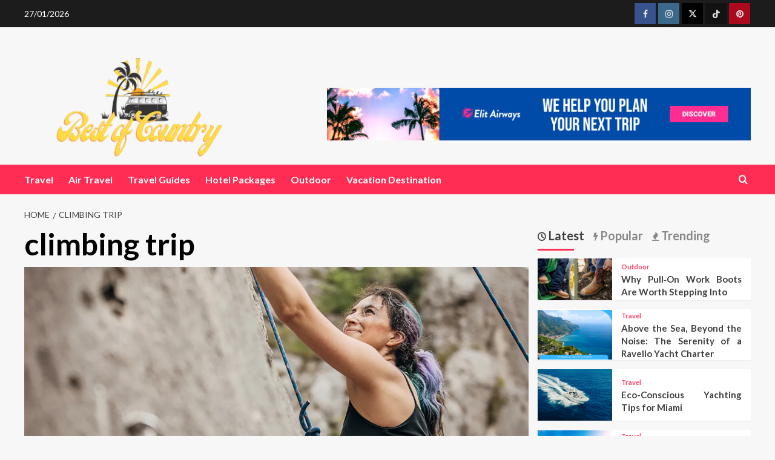

--- FILE ---
content_type: text/html; charset=UTF-8
request_url: https://bestofwakecounty.com/tag/climbing-trip
body_size: 19992
content:
<!doctype html>
<html lang="en-US" prefix="og: https://ogp.me/ns#">
<head><meta charset="UTF-8"><script>if(navigator.userAgent.match(/MSIE|Internet Explorer/i)||navigator.userAgent.match(/Trident\/7\..*?rv:11/i)){var href=document.location.href;if(!href.match(/[?&]nowprocket/)){if(href.indexOf("?")==-1){if(href.indexOf("#")==-1){document.location.href=href+"?nowprocket=1"}else{document.location.href=href.replace("#","?nowprocket=1#")}}else{if(href.indexOf("#")==-1){document.location.href=href+"&nowprocket=1"}else{document.location.href=href.replace("#","&nowprocket=1#")}}}}</script><script>class RocketLazyLoadScripts{constructor(){this.v="1.2.4",this.triggerEvents=["keydown","mousedown","mousemove","touchmove","touchstart","touchend","wheel"],this.userEventHandler=this._triggerListener.bind(this),this.touchStartHandler=this._onTouchStart.bind(this),this.touchMoveHandler=this._onTouchMove.bind(this),this.touchEndHandler=this._onTouchEnd.bind(this),this.clickHandler=this._onClick.bind(this),this.interceptedClicks=[],window.addEventListener("pageshow",t=>{this.persisted=t.persisted}),window.addEventListener("DOMContentLoaded",()=>{this._preconnect3rdParties()}),this.delayedScripts={normal:[],async:[],defer:[]},this.trash=[],this.allJQueries=[]}_addUserInteractionListener(t){if(document.hidden){t._triggerListener();return}this.triggerEvents.forEach(e=>window.addEventListener(e,t.userEventHandler,{passive:!0})),window.addEventListener("touchstart",t.touchStartHandler,{passive:!0}),window.addEventListener("mousedown",t.touchStartHandler),document.addEventListener("visibilitychange",t.userEventHandler)}_removeUserInteractionListener(){this.triggerEvents.forEach(t=>window.removeEventListener(t,this.userEventHandler,{passive:!0})),document.removeEventListener("visibilitychange",this.userEventHandler)}_onTouchStart(t){"HTML"!==t.target.tagName&&(window.addEventListener("touchend",this.touchEndHandler),window.addEventListener("mouseup",this.touchEndHandler),window.addEventListener("touchmove",this.touchMoveHandler,{passive:!0}),window.addEventListener("mousemove",this.touchMoveHandler),t.target.addEventListener("click",this.clickHandler),this._renameDOMAttribute(t.target,"onclick","rocket-onclick"),this._pendingClickStarted())}_onTouchMove(t){window.removeEventListener("touchend",this.touchEndHandler),window.removeEventListener("mouseup",this.touchEndHandler),window.removeEventListener("touchmove",this.touchMoveHandler,{passive:!0}),window.removeEventListener("mousemove",this.touchMoveHandler),t.target.removeEventListener("click",this.clickHandler),this._renameDOMAttribute(t.target,"rocket-onclick","onclick"),this._pendingClickFinished()}_onTouchEnd(){window.removeEventListener("touchend",this.touchEndHandler),window.removeEventListener("mouseup",this.touchEndHandler),window.removeEventListener("touchmove",this.touchMoveHandler,{passive:!0}),window.removeEventListener("mousemove",this.touchMoveHandler)}_onClick(t){t.target.removeEventListener("click",this.clickHandler),this._renameDOMAttribute(t.target,"rocket-onclick","onclick"),this.interceptedClicks.push(t),t.preventDefault(),t.stopPropagation(),t.stopImmediatePropagation(),this._pendingClickFinished()}_replayClicks(){window.removeEventListener("touchstart",this.touchStartHandler,{passive:!0}),window.removeEventListener("mousedown",this.touchStartHandler),this.interceptedClicks.forEach(t=>{t.target.dispatchEvent(new MouseEvent("click",{view:t.view,bubbles:!0,cancelable:!0}))})}_waitForPendingClicks(){return new Promise(t=>{this._isClickPending?this._pendingClickFinished=t:t()})}_pendingClickStarted(){this._isClickPending=!0}_pendingClickFinished(){this._isClickPending=!1}_renameDOMAttribute(t,e,r){t.hasAttribute&&t.hasAttribute(e)&&(event.target.setAttribute(r,event.target.getAttribute(e)),event.target.removeAttribute(e))}_triggerListener(){this._removeUserInteractionListener(this),"loading"===document.readyState?document.addEventListener("DOMContentLoaded",this._loadEverythingNow.bind(this)):this._loadEverythingNow()}_preconnect3rdParties(){let t=[];document.querySelectorAll("script[type=rocketlazyloadscript][data-rocket-src]").forEach(e=>{let r=e.getAttribute("data-rocket-src");if(r&&0!==r.indexOf("data:")){0===r.indexOf("//")&&(r=location.protocol+r);try{let i=new URL(r).origin;i!==location.origin&&t.push({src:i,crossOrigin:e.crossOrigin||"module"===e.getAttribute("data-rocket-type")})}catch(n){}}}),t=[...new Map(t.map(t=>[JSON.stringify(t),t])).values()],this._batchInjectResourceHints(t,"preconnect")}async _loadEverythingNow(){this.lastBreath=Date.now(),this._delayEventListeners(),this._delayJQueryReady(this),this._handleDocumentWrite(),this._registerAllDelayedScripts(),this._preloadAllScripts(),await this._loadScriptsFromList(this.delayedScripts.normal),await this._loadScriptsFromList(this.delayedScripts.defer),await this._loadScriptsFromList(this.delayedScripts.async);try{await this._triggerDOMContentLoaded(),await this._pendingWebpackRequests(this),await this._triggerWindowLoad()}catch(t){console.error(t)}window.dispatchEvent(new Event("rocket-allScriptsLoaded")),this._waitForPendingClicks().then(()=>{this._replayClicks()}),this._emptyTrash()}_registerAllDelayedScripts(){document.querySelectorAll("script[type=rocketlazyloadscript]").forEach(t=>{t.hasAttribute("data-rocket-src")?t.hasAttribute("async")&&!1!==t.async?this.delayedScripts.async.push(t):t.hasAttribute("defer")&&!1!==t.defer||"module"===t.getAttribute("data-rocket-type")?this.delayedScripts.defer.push(t):this.delayedScripts.normal.push(t):this.delayedScripts.normal.push(t)})}async _transformScript(t){if(await this._littleBreath(),!0===t.noModule&&"noModule"in HTMLScriptElement.prototype){t.setAttribute("data-rocket-status","skipped");return}return new Promise(navigator.userAgent.indexOf("Firefox/")>0||""===navigator.vendor?e=>{let r=document.createElement("script");[...t.attributes].forEach(t=>{let e=t.nodeName;"type"!==e&&("data-rocket-type"===e&&(e="type"),"data-rocket-src"===e&&(e="src"),r.setAttribute(e,t.nodeValue))}),t.text&&(r.text=t.text),r.hasAttribute("src")?(r.addEventListener("load",e),r.addEventListener("error",e)):(r.text=t.text,e());try{t.parentNode.replaceChild(r,t)}catch(i){e()}}:e=>{function r(){t.setAttribute("data-rocket-status","failed"),e()}try{let i=t.getAttribute("data-rocket-type"),n=t.getAttribute("data-rocket-src");i?(t.type=i,t.removeAttribute("data-rocket-type")):t.removeAttribute("type"),t.addEventListener("load",function r(){t.setAttribute("data-rocket-status","executed"),e()}),t.addEventListener("error",r),n?(t.removeAttribute("data-rocket-src"),t.src=n):t.src="data:text/javascript;base64,"+window.btoa(unescape(encodeURIComponent(t.text)))}catch(s){r()}})}async _loadScriptsFromList(t){let e=t.shift();return e&&e.isConnected?(await this._transformScript(e),this._loadScriptsFromList(t)):Promise.resolve()}_preloadAllScripts(){this._batchInjectResourceHints([...this.delayedScripts.normal,...this.delayedScripts.defer,...this.delayedScripts.async],"preload")}_batchInjectResourceHints(t,e){var r=document.createDocumentFragment();t.forEach(t=>{let i=t.getAttribute&&t.getAttribute("data-rocket-src")||t.src;if(i){let n=document.createElement("link");n.href=i,n.rel=e,"preconnect"!==e&&(n.as="script"),t.getAttribute&&"module"===t.getAttribute("data-rocket-type")&&(n.crossOrigin=!0),t.crossOrigin&&(n.crossOrigin=t.crossOrigin),t.integrity&&(n.integrity=t.integrity),r.appendChild(n),this.trash.push(n)}}),document.head.appendChild(r)}_delayEventListeners(){let t={};function e(e,r){!function e(r){!t[r]&&(t[r]={originalFunctions:{add:r.addEventListener,remove:r.removeEventListener},eventsToRewrite:[]},r.addEventListener=function(){arguments[0]=i(arguments[0]),t[r].originalFunctions.add.apply(r,arguments)},r.removeEventListener=function(){arguments[0]=i(arguments[0]),t[r].originalFunctions.remove.apply(r,arguments)});function i(e){return t[r].eventsToRewrite.indexOf(e)>=0?"rocket-"+e:e}}(e),t[e].eventsToRewrite.push(r)}function r(t,e){let r=t[e];Object.defineProperty(t,e,{get:()=>r||function(){},set(i){t["rocket"+e]=r=i}})}e(document,"DOMContentLoaded"),e(window,"DOMContentLoaded"),e(window,"load"),e(window,"pageshow"),e(document,"readystatechange"),r(document,"onreadystatechange"),r(window,"onload"),r(window,"onpageshow")}_delayJQueryReady(t){let e;function r(t){return t.split(" ").map(t=>"load"===t||0===t.indexOf("load.")?"rocket-jquery-load":t).join(" ")}function i(i){if(i&&i.fn&&!t.allJQueries.includes(i)){i.fn.ready=i.fn.init.prototype.ready=function(e){return t.domReadyFired?e.bind(document)(i):document.addEventListener("rocket-DOMContentLoaded",()=>e.bind(document)(i)),i([])};let n=i.fn.on;i.fn.on=i.fn.init.prototype.on=function(){return this[0]===window&&("string"==typeof arguments[0]||arguments[0]instanceof String?arguments[0]=r(arguments[0]):"object"==typeof arguments[0]&&Object.keys(arguments[0]).forEach(t=>{let e=arguments[0][t];delete arguments[0][t],arguments[0][r(t)]=e})),n.apply(this,arguments),this},t.allJQueries.push(i)}e=i}i(window.jQuery),Object.defineProperty(window,"jQuery",{get:()=>e,set(t){i(t)}})}async _pendingWebpackRequests(t){let e=document.querySelector("script[data-webpack]");async function r(){return new Promise(t=>{e.addEventListener("load",t),e.addEventListener("error",t)})}e&&(await r(),await t._requestAnimFrame(),await t._pendingWebpackRequests(t))}async _triggerDOMContentLoaded(){this.domReadyFired=!0,await this._littleBreath(),document.dispatchEvent(new Event("rocket-DOMContentLoaded")),await this._littleBreath(),window.dispatchEvent(new Event("rocket-DOMContentLoaded")),await this._littleBreath(),document.dispatchEvent(new Event("rocket-readystatechange")),await this._littleBreath(),document.rocketonreadystatechange&&document.rocketonreadystatechange()}async _triggerWindowLoad(){await this._littleBreath(),window.dispatchEvent(new Event("rocket-load")),await this._littleBreath(),window.rocketonload&&window.rocketonload(),await this._littleBreath(),this.allJQueries.forEach(t=>t(window).trigger("rocket-jquery-load")),await this._littleBreath();let t=new Event("rocket-pageshow");t.persisted=this.persisted,window.dispatchEvent(t),await this._littleBreath(),window.rocketonpageshow&&window.rocketonpageshow({persisted:this.persisted})}_handleDocumentWrite(){let t=new Map;document.write=document.writeln=function(e){let r=document.currentScript;r||console.error("WPRocket unable to document.write this: "+e);let i=document.createRange(),n=r.parentElement,s=t.get(r);void 0===s&&(s=r.nextSibling,t.set(r,s));let a=document.createDocumentFragment();i.setStart(a,0),a.appendChild(i.createContextualFragment(e)),n.insertBefore(a,s)}}async _littleBreath(){Date.now()-this.lastBreath>45&&(await this._requestAnimFrame(),this.lastBreath=Date.now())}async _requestAnimFrame(){return document.hidden?new Promise(t=>setTimeout(t)):new Promise(t=>requestAnimationFrame(t))}_emptyTrash(){this.trash.forEach(t=>t.remove())}static run(){let t=new RocketLazyLoadScripts;t._addUserInteractionListener(t)}}RocketLazyLoadScripts.run();</script>
    
    <meta name="viewport" content="width=device-width, initial-scale=1">
    <link rel="profile" href="https://gmpg.org/xfn/11">

    
<link rel='preconnect' href='https://fonts.googleapis.com' crossorigin='anonymous'>
<link rel='preconnect' href='https://fonts.gstatic.com' crossorigin='anonymous'>

<!-- Search Engine Optimization by Rank Math PRO - https://rankmath.com/ -->
<title>Climbing Trip | Best Of Country</title><link rel="preload" as="style" href="https://fonts.googleapis.com/css?family=Source%2BSans%2BPro%3A400%2C700%7CLato%3A400%2C700%7CLato%3A400%2C300%2C400italic%2C900%2C700&#038;subset=latin&#038;display=swap" /><link rel="stylesheet" href="https://fonts.googleapis.com/css?family=Source%2BSans%2BPro%3A400%2C700%7CLato%3A400%2C700%7CLato%3A400%2C300%2C400italic%2C900%2C700&#038;subset=latin&#038;display=swap" media="print" onload="this.media='all'" /><noscript><link rel="stylesheet" href="https://fonts.googleapis.com/css?family=Source%2BSans%2BPro%3A400%2C700%7CLato%3A400%2C700%7CLato%3A400%2C300%2C400italic%2C900%2C700&#038;subset=latin&#038;display=swap" /></noscript>
<meta name="robots" content="follow, index, max-snippet:-1, max-video-preview:-1, max-image-preview:large"/>
<link rel="canonical" href="https://bestofwakecounty.com/tag/climbing-trip" />
<meta property="og:locale" content="en_US" />
<meta property="og:type" content="article" />
<meta property="og:title" content="Climbing Trip | Best Of Country" />
<meta property="og:url" content="https://bestofwakecounty.com/tag/climbing-trip" />
<meta property="og:site_name" content="Best of Country" />
<meta name="twitter:card" content="summary_large_image" />
<meta name="twitter:title" content="Climbing Trip | Best Of Country" />
<meta name="twitter:label1" content="Posts" />
<meta name="twitter:data1" content="1" />
<script type="application/ld+json" class="rank-math-schema-pro">{"@context":"https://schema.org","@graph":[{"@type":"Organization","@id":"https://bestofwakecounty.com/#organization","name":"Best of Country"},{"@type":"WebSite","@id":"https://bestofwakecounty.com/#website","url":"https://bestofwakecounty.com","name":"Best of Country","publisher":{"@id":"https://bestofwakecounty.com/#organization"},"inLanguage":"en-US"},{"@type":"BreadcrumbList","@id":"https://bestofwakecounty.com/tag/climbing-trip#breadcrumb","itemListElement":[{"@type":"ListItem","position":"1","item":{"@id":"https://bestofwakecounty.com/","name":"Best of Country"}},{"@type":"ListItem","position":"2","item":{"@id":"https://bestofwakecounty.com/tag/climbing-trip","name":"climbing trip"}}]},{"@type":"CollectionPage","@id":"https://bestofwakecounty.com/tag/climbing-trip#webpage","url":"https://bestofwakecounty.com/tag/climbing-trip","name":"Climbing Trip | Best Of Country","isPartOf":{"@id":"https://bestofwakecounty.com/#website"},"inLanguage":"en-US","breadcrumb":{"@id":"https://bestofwakecounty.com/tag/climbing-trip#breadcrumb"}}]}</script>
<!-- /Rank Math WordPress SEO plugin -->

<link rel='dns-prefetch' href='//fonts.googleapis.com' />
<link href='https://fonts.gstatic.com' crossorigin rel='preconnect' />
<link rel='preconnect' href='https://fonts.googleapis.com' />
<link rel="alternate" type="application/rss+xml" title="Best of Country &raquo; Feed" href="https://bestofwakecounty.com/feed" />
<link rel="alternate" type="application/rss+xml" title="Best of Country &raquo; Comments Feed" href="https://bestofwakecounty.com/comments/feed" />
<link rel="alternate" type="application/rss+xml" title="Best of Country &raquo; climbing trip Tag Feed" href="https://bestofwakecounty.com/tag/climbing-trip/feed" />
<style id='wp-img-auto-sizes-contain-inline-css' type='text/css'>
img:is([sizes=auto i],[sizes^="auto," i]){contain-intrinsic-size:3000px 1500px}
/*# sourceURL=wp-img-auto-sizes-contain-inline-css */
</style>
<style id='wp-emoji-styles-inline-css' type='text/css'>

	img.wp-smiley, img.emoji {
		display: inline !important;
		border: none !important;
		box-shadow: none !important;
		height: 1em !important;
		width: 1em !important;
		margin: 0 0.07em !important;
		vertical-align: -0.1em !important;
		background: none !important;
		padding: 0 !important;
	}
/*# sourceURL=wp-emoji-styles-inline-css */
</style>
<style id='wp-block-library-inline-css' type='text/css'>
:root{--wp-block-synced-color:#7a00df;--wp-block-synced-color--rgb:122,0,223;--wp-bound-block-color:var(--wp-block-synced-color);--wp-editor-canvas-background:#ddd;--wp-admin-theme-color:#007cba;--wp-admin-theme-color--rgb:0,124,186;--wp-admin-theme-color-darker-10:#006ba1;--wp-admin-theme-color-darker-10--rgb:0,107,160.5;--wp-admin-theme-color-darker-20:#005a87;--wp-admin-theme-color-darker-20--rgb:0,90,135;--wp-admin-border-width-focus:2px}@media (min-resolution:192dpi){:root{--wp-admin-border-width-focus:1.5px}}.wp-element-button{cursor:pointer}:root .has-very-light-gray-background-color{background-color:#eee}:root .has-very-dark-gray-background-color{background-color:#313131}:root .has-very-light-gray-color{color:#eee}:root .has-very-dark-gray-color{color:#313131}:root .has-vivid-green-cyan-to-vivid-cyan-blue-gradient-background{background:linear-gradient(135deg,#00d084,#0693e3)}:root .has-purple-crush-gradient-background{background:linear-gradient(135deg,#34e2e4,#4721fb 50%,#ab1dfe)}:root .has-hazy-dawn-gradient-background{background:linear-gradient(135deg,#faaca8,#dad0ec)}:root .has-subdued-olive-gradient-background{background:linear-gradient(135deg,#fafae1,#67a671)}:root .has-atomic-cream-gradient-background{background:linear-gradient(135deg,#fdd79a,#004a59)}:root .has-nightshade-gradient-background{background:linear-gradient(135deg,#330968,#31cdcf)}:root .has-midnight-gradient-background{background:linear-gradient(135deg,#020381,#2874fc)}:root{--wp--preset--font-size--normal:16px;--wp--preset--font-size--huge:42px}.has-regular-font-size{font-size:1em}.has-larger-font-size{font-size:2.625em}.has-normal-font-size{font-size:var(--wp--preset--font-size--normal)}.has-huge-font-size{font-size:var(--wp--preset--font-size--huge)}.has-text-align-center{text-align:center}.has-text-align-left{text-align:left}.has-text-align-right{text-align:right}.has-fit-text{white-space:nowrap!important}#end-resizable-editor-section{display:none}.aligncenter{clear:both}.items-justified-left{justify-content:flex-start}.items-justified-center{justify-content:center}.items-justified-right{justify-content:flex-end}.items-justified-space-between{justify-content:space-between}.screen-reader-text{border:0;clip-path:inset(50%);height:1px;margin:-1px;overflow:hidden;padding:0;position:absolute;width:1px;word-wrap:normal!important}.screen-reader-text:focus{background-color:#ddd;clip-path:none;color:#444;display:block;font-size:1em;height:auto;left:5px;line-height:normal;padding:15px 23px 14px;text-decoration:none;top:5px;width:auto;z-index:100000}html :where(.has-border-color){border-style:solid}html :where([style*=border-top-color]){border-top-style:solid}html :where([style*=border-right-color]){border-right-style:solid}html :where([style*=border-bottom-color]){border-bottom-style:solid}html :where([style*=border-left-color]){border-left-style:solid}html :where([style*=border-width]){border-style:solid}html :where([style*=border-top-width]){border-top-style:solid}html :where([style*=border-right-width]){border-right-style:solid}html :where([style*=border-bottom-width]){border-bottom-style:solid}html :where([style*=border-left-width]){border-left-style:solid}html :where(img[class*=wp-image-]){height:auto;max-width:100%}:where(figure){margin:0 0 1em}html :where(.is-position-sticky){--wp-admin--admin-bar--position-offset:var(--wp-admin--admin-bar--height,0px)}@media screen and (max-width:600px){html :where(.is-position-sticky){--wp-admin--admin-bar--position-offset:0px}}

/*# sourceURL=wp-block-library-inline-css */
</style><style id='wp-block-archives-inline-css' type='text/css'>
.wp-block-archives{box-sizing:border-box}.wp-block-archives-dropdown label{display:block}
/*# sourceURL=https://bestofwakecounty.com/wp-includes/blocks/archives/style.min.css */
</style>
<style id='wp-block-image-inline-css' type='text/css'>
.wp-block-image>a,.wp-block-image>figure>a{display:inline-block}.wp-block-image img{box-sizing:border-box;height:auto;max-width:100%;vertical-align:bottom}@media not (prefers-reduced-motion){.wp-block-image img.hide{visibility:hidden}.wp-block-image img.show{animation:show-content-image .4s}}.wp-block-image[style*=border-radius] img,.wp-block-image[style*=border-radius]>a{border-radius:inherit}.wp-block-image.has-custom-border img{box-sizing:border-box}.wp-block-image.aligncenter{text-align:center}.wp-block-image.alignfull>a,.wp-block-image.alignwide>a{width:100%}.wp-block-image.alignfull img,.wp-block-image.alignwide img{height:auto;width:100%}.wp-block-image .aligncenter,.wp-block-image .alignleft,.wp-block-image .alignright,.wp-block-image.aligncenter,.wp-block-image.alignleft,.wp-block-image.alignright{display:table}.wp-block-image .aligncenter>figcaption,.wp-block-image .alignleft>figcaption,.wp-block-image .alignright>figcaption,.wp-block-image.aligncenter>figcaption,.wp-block-image.alignleft>figcaption,.wp-block-image.alignright>figcaption{caption-side:bottom;display:table-caption}.wp-block-image .alignleft{float:left;margin:.5em 1em .5em 0}.wp-block-image .alignright{float:right;margin:.5em 0 .5em 1em}.wp-block-image .aligncenter{margin-left:auto;margin-right:auto}.wp-block-image :where(figcaption){margin-bottom:1em;margin-top:.5em}.wp-block-image.is-style-circle-mask img{border-radius:9999px}@supports ((-webkit-mask-image:none) or (mask-image:none)) or (-webkit-mask-image:none){.wp-block-image.is-style-circle-mask img{border-radius:0;-webkit-mask-image:url('data:image/svg+xml;utf8,<svg viewBox="0 0 100 100" xmlns="http://www.w3.org/2000/svg"><circle cx="50" cy="50" r="50"/></svg>');mask-image:url('data:image/svg+xml;utf8,<svg viewBox="0 0 100 100" xmlns="http://www.w3.org/2000/svg"><circle cx="50" cy="50" r="50"/></svg>');mask-mode:alpha;-webkit-mask-position:center;mask-position:center;-webkit-mask-repeat:no-repeat;mask-repeat:no-repeat;-webkit-mask-size:contain;mask-size:contain}}:root :where(.wp-block-image.is-style-rounded img,.wp-block-image .is-style-rounded img){border-radius:9999px}.wp-block-image figure{margin:0}.wp-lightbox-container{display:flex;flex-direction:column;position:relative}.wp-lightbox-container img{cursor:zoom-in}.wp-lightbox-container img:hover+button{opacity:1}.wp-lightbox-container button{align-items:center;backdrop-filter:blur(16px) saturate(180%);background-color:#5a5a5a40;border:none;border-radius:4px;cursor:zoom-in;display:flex;height:20px;justify-content:center;opacity:0;padding:0;position:absolute;right:16px;text-align:center;top:16px;width:20px;z-index:100}@media not (prefers-reduced-motion){.wp-lightbox-container button{transition:opacity .2s ease}}.wp-lightbox-container button:focus-visible{outline:3px auto #5a5a5a40;outline:3px auto -webkit-focus-ring-color;outline-offset:3px}.wp-lightbox-container button:hover{cursor:pointer;opacity:1}.wp-lightbox-container button:focus{opacity:1}.wp-lightbox-container button:focus,.wp-lightbox-container button:hover,.wp-lightbox-container button:not(:hover):not(:active):not(.has-background){background-color:#5a5a5a40;border:none}.wp-lightbox-overlay{box-sizing:border-box;cursor:zoom-out;height:100vh;left:0;overflow:hidden;position:fixed;top:0;visibility:hidden;width:100%;z-index:100000}.wp-lightbox-overlay .close-button{align-items:center;cursor:pointer;display:flex;justify-content:center;min-height:40px;min-width:40px;padding:0;position:absolute;right:calc(env(safe-area-inset-right) + 16px);top:calc(env(safe-area-inset-top) + 16px);z-index:5000000}.wp-lightbox-overlay .close-button:focus,.wp-lightbox-overlay .close-button:hover,.wp-lightbox-overlay .close-button:not(:hover):not(:active):not(.has-background){background:none;border:none}.wp-lightbox-overlay .lightbox-image-container{height:var(--wp--lightbox-container-height);left:50%;overflow:hidden;position:absolute;top:50%;transform:translate(-50%,-50%);transform-origin:top left;width:var(--wp--lightbox-container-width);z-index:9999999999}.wp-lightbox-overlay .wp-block-image{align-items:center;box-sizing:border-box;display:flex;height:100%;justify-content:center;margin:0;position:relative;transform-origin:0 0;width:100%;z-index:3000000}.wp-lightbox-overlay .wp-block-image img{height:var(--wp--lightbox-image-height);min-height:var(--wp--lightbox-image-height);min-width:var(--wp--lightbox-image-width);width:var(--wp--lightbox-image-width)}.wp-lightbox-overlay .wp-block-image figcaption{display:none}.wp-lightbox-overlay button{background:none;border:none}.wp-lightbox-overlay .scrim{background-color:#fff;height:100%;opacity:.9;position:absolute;width:100%;z-index:2000000}.wp-lightbox-overlay.active{visibility:visible}@media not (prefers-reduced-motion){.wp-lightbox-overlay.active{animation:turn-on-visibility .25s both}.wp-lightbox-overlay.active img{animation:turn-on-visibility .35s both}.wp-lightbox-overlay.show-closing-animation:not(.active){animation:turn-off-visibility .35s both}.wp-lightbox-overlay.show-closing-animation:not(.active) img{animation:turn-off-visibility .25s both}.wp-lightbox-overlay.zoom.active{animation:none;opacity:1;visibility:visible}.wp-lightbox-overlay.zoom.active .lightbox-image-container{animation:lightbox-zoom-in .4s}.wp-lightbox-overlay.zoom.active .lightbox-image-container img{animation:none}.wp-lightbox-overlay.zoom.active .scrim{animation:turn-on-visibility .4s forwards}.wp-lightbox-overlay.zoom.show-closing-animation:not(.active){animation:none}.wp-lightbox-overlay.zoom.show-closing-animation:not(.active) .lightbox-image-container{animation:lightbox-zoom-out .4s}.wp-lightbox-overlay.zoom.show-closing-animation:not(.active) .lightbox-image-container img{animation:none}.wp-lightbox-overlay.zoom.show-closing-animation:not(.active) .scrim{animation:turn-off-visibility .4s forwards}}@keyframes show-content-image{0%{visibility:hidden}99%{visibility:hidden}to{visibility:visible}}@keyframes turn-on-visibility{0%{opacity:0}to{opacity:1}}@keyframes turn-off-visibility{0%{opacity:1;visibility:visible}99%{opacity:0;visibility:visible}to{opacity:0;visibility:hidden}}@keyframes lightbox-zoom-in{0%{transform:translate(calc((-100vw + var(--wp--lightbox-scrollbar-width))/2 + var(--wp--lightbox-initial-left-position)),calc(-50vh + var(--wp--lightbox-initial-top-position))) scale(var(--wp--lightbox-scale))}to{transform:translate(-50%,-50%) scale(1)}}@keyframes lightbox-zoom-out{0%{transform:translate(-50%,-50%) scale(1);visibility:visible}99%{visibility:visible}to{transform:translate(calc((-100vw + var(--wp--lightbox-scrollbar-width))/2 + var(--wp--lightbox-initial-left-position)),calc(-50vh + var(--wp--lightbox-initial-top-position))) scale(var(--wp--lightbox-scale));visibility:hidden}}
/*# sourceURL=https://bestofwakecounty.com/wp-includes/blocks/image/style.min.css */
</style>
<style id='wp-block-image-theme-inline-css' type='text/css'>
:root :where(.wp-block-image figcaption){color:#555;font-size:13px;text-align:center}.is-dark-theme :root :where(.wp-block-image figcaption){color:#ffffffa6}.wp-block-image{margin:0 0 1em}
/*# sourceURL=https://bestofwakecounty.com/wp-includes/blocks/image/theme.min.css */
</style>
<style id='wp-block-latest-posts-inline-css' type='text/css'>
.wp-block-latest-posts{box-sizing:border-box}.wp-block-latest-posts.alignleft{margin-right:2em}.wp-block-latest-posts.alignright{margin-left:2em}.wp-block-latest-posts.wp-block-latest-posts__list{list-style:none}.wp-block-latest-posts.wp-block-latest-posts__list li{clear:both;overflow-wrap:break-word}.wp-block-latest-posts.is-grid{display:flex;flex-wrap:wrap}.wp-block-latest-posts.is-grid li{margin:0 1.25em 1.25em 0;width:100%}@media (min-width:600px){.wp-block-latest-posts.columns-2 li{width:calc(50% - .625em)}.wp-block-latest-posts.columns-2 li:nth-child(2n){margin-right:0}.wp-block-latest-posts.columns-3 li{width:calc(33.33333% - .83333em)}.wp-block-latest-posts.columns-3 li:nth-child(3n){margin-right:0}.wp-block-latest-posts.columns-4 li{width:calc(25% - .9375em)}.wp-block-latest-posts.columns-4 li:nth-child(4n){margin-right:0}.wp-block-latest-posts.columns-5 li{width:calc(20% - 1em)}.wp-block-latest-posts.columns-5 li:nth-child(5n){margin-right:0}.wp-block-latest-posts.columns-6 li{width:calc(16.66667% - 1.04167em)}.wp-block-latest-posts.columns-6 li:nth-child(6n){margin-right:0}}:root :where(.wp-block-latest-posts.is-grid){padding:0}:root :where(.wp-block-latest-posts.wp-block-latest-posts__list){padding-left:0}.wp-block-latest-posts__post-author,.wp-block-latest-posts__post-date{display:block;font-size:.8125em}.wp-block-latest-posts__post-excerpt,.wp-block-latest-posts__post-full-content{margin-bottom:1em;margin-top:.5em}.wp-block-latest-posts__featured-image a{display:inline-block}.wp-block-latest-posts__featured-image img{height:auto;max-width:100%;width:auto}.wp-block-latest-posts__featured-image.alignleft{float:left;margin-right:1em}.wp-block-latest-posts__featured-image.alignright{float:right;margin-left:1em}.wp-block-latest-posts__featured-image.aligncenter{margin-bottom:1em;text-align:center}
/*# sourceURL=https://bestofwakecounty.com/wp-includes/blocks/latest-posts/style.min.css */
</style>
<style id='wp-block-tag-cloud-inline-css' type='text/css'>
.wp-block-tag-cloud{box-sizing:border-box}.wp-block-tag-cloud.aligncenter{justify-content:center;text-align:center}.wp-block-tag-cloud a{display:inline-block;margin-right:5px}.wp-block-tag-cloud span{display:inline-block;margin-left:5px;text-decoration:none}:root :where(.wp-block-tag-cloud.is-style-outline){display:flex;flex-wrap:wrap;gap:1ch}:root :where(.wp-block-tag-cloud.is-style-outline a){border:1px solid;font-size:unset!important;margin-right:0;padding:1ch 2ch;text-decoration:none!important}
/*# sourceURL=https://bestofwakecounty.com/wp-includes/blocks/tag-cloud/style.min.css */
</style>
<style id='global-styles-inline-css' type='text/css'>
:root{--wp--preset--aspect-ratio--square: 1;--wp--preset--aspect-ratio--4-3: 4/3;--wp--preset--aspect-ratio--3-4: 3/4;--wp--preset--aspect-ratio--3-2: 3/2;--wp--preset--aspect-ratio--2-3: 2/3;--wp--preset--aspect-ratio--16-9: 16/9;--wp--preset--aspect-ratio--9-16: 9/16;--wp--preset--color--black: #000000;--wp--preset--color--cyan-bluish-gray: #abb8c3;--wp--preset--color--white: #ffffff;--wp--preset--color--pale-pink: #f78da7;--wp--preset--color--vivid-red: #cf2e2e;--wp--preset--color--luminous-vivid-orange: #ff6900;--wp--preset--color--luminous-vivid-amber: #fcb900;--wp--preset--color--light-green-cyan: #7bdcb5;--wp--preset--color--vivid-green-cyan: #00d084;--wp--preset--color--pale-cyan-blue: #8ed1fc;--wp--preset--color--vivid-cyan-blue: #0693e3;--wp--preset--color--vivid-purple: #9b51e0;--wp--preset--gradient--vivid-cyan-blue-to-vivid-purple: linear-gradient(135deg,rgb(6,147,227) 0%,rgb(155,81,224) 100%);--wp--preset--gradient--light-green-cyan-to-vivid-green-cyan: linear-gradient(135deg,rgb(122,220,180) 0%,rgb(0,208,130) 100%);--wp--preset--gradient--luminous-vivid-amber-to-luminous-vivid-orange: linear-gradient(135deg,rgb(252,185,0) 0%,rgb(255,105,0) 100%);--wp--preset--gradient--luminous-vivid-orange-to-vivid-red: linear-gradient(135deg,rgb(255,105,0) 0%,rgb(207,46,46) 100%);--wp--preset--gradient--very-light-gray-to-cyan-bluish-gray: linear-gradient(135deg,rgb(238,238,238) 0%,rgb(169,184,195) 100%);--wp--preset--gradient--cool-to-warm-spectrum: linear-gradient(135deg,rgb(74,234,220) 0%,rgb(151,120,209) 20%,rgb(207,42,186) 40%,rgb(238,44,130) 60%,rgb(251,105,98) 80%,rgb(254,248,76) 100%);--wp--preset--gradient--blush-light-purple: linear-gradient(135deg,rgb(255,206,236) 0%,rgb(152,150,240) 100%);--wp--preset--gradient--blush-bordeaux: linear-gradient(135deg,rgb(254,205,165) 0%,rgb(254,45,45) 50%,rgb(107,0,62) 100%);--wp--preset--gradient--luminous-dusk: linear-gradient(135deg,rgb(255,203,112) 0%,rgb(199,81,192) 50%,rgb(65,88,208) 100%);--wp--preset--gradient--pale-ocean: linear-gradient(135deg,rgb(255,245,203) 0%,rgb(182,227,212) 50%,rgb(51,167,181) 100%);--wp--preset--gradient--electric-grass: linear-gradient(135deg,rgb(202,248,128) 0%,rgb(113,206,126) 100%);--wp--preset--gradient--midnight: linear-gradient(135deg,rgb(2,3,129) 0%,rgb(40,116,252) 100%);--wp--preset--font-size--small: 13px;--wp--preset--font-size--medium: 20px;--wp--preset--font-size--large: 36px;--wp--preset--font-size--x-large: 42px;--wp--preset--spacing--20: 0.44rem;--wp--preset--spacing--30: 0.67rem;--wp--preset--spacing--40: 1rem;--wp--preset--spacing--50: 1.5rem;--wp--preset--spacing--60: 2.25rem;--wp--preset--spacing--70: 3.38rem;--wp--preset--spacing--80: 5.06rem;--wp--preset--shadow--natural: 6px 6px 9px rgba(0, 0, 0, 0.2);--wp--preset--shadow--deep: 12px 12px 50px rgba(0, 0, 0, 0.4);--wp--preset--shadow--sharp: 6px 6px 0px rgba(0, 0, 0, 0.2);--wp--preset--shadow--outlined: 6px 6px 0px -3px rgb(255, 255, 255), 6px 6px rgb(0, 0, 0);--wp--preset--shadow--crisp: 6px 6px 0px rgb(0, 0, 0);}:root { --wp--style--global--content-size: 800px;--wp--style--global--wide-size: 1200px; }:where(body) { margin: 0; }.wp-site-blocks > .alignleft { float: left; margin-right: 2em; }.wp-site-blocks > .alignright { float: right; margin-left: 2em; }.wp-site-blocks > .aligncenter { justify-content: center; margin-left: auto; margin-right: auto; }:where(.wp-site-blocks) > * { margin-block-start: 24px; margin-block-end: 0; }:where(.wp-site-blocks) > :first-child { margin-block-start: 0; }:where(.wp-site-blocks) > :last-child { margin-block-end: 0; }:root { --wp--style--block-gap: 24px; }:root :where(.is-layout-flow) > :first-child{margin-block-start: 0;}:root :where(.is-layout-flow) > :last-child{margin-block-end: 0;}:root :where(.is-layout-flow) > *{margin-block-start: 24px;margin-block-end: 0;}:root :where(.is-layout-constrained) > :first-child{margin-block-start: 0;}:root :where(.is-layout-constrained) > :last-child{margin-block-end: 0;}:root :where(.is-layout-constrained) > *{margin-block-start: 24px;margin-block-end: 0;}:root :where(.is-layout-flex){gap: 24px;}:root :where(.is-layout-grid){gap: 24px;}.is-layout-flow > .alignleft{float: left;margin-inline-start: 0;margin-inline-end: 2em;}.is-layout-flow > .alignright{float: right;margin-inline-start: 2em;margin-inline-end: 0;}.is-layout-flow > .aligncenter{margin-left: auto !important;margin-right: auto !important;}.is-layout-constrained > .alignleft{float: left;margin-inline-start: 0;margin-inline-end: 2em;}.is-layout-constrained > .alignright{float: right;margin-inline-start: 2em;margin-inline-end: 0;}.is-layout-constrained > .aligncenter{margin-left: auto !important;margin-right: auto !important;}.is-layout-constrained > :where(:not(.alignleft):not(.alignright):not(.alignfull)){max-width: var(--wp--style--global--content-size);margin-left: auto !important;margin-right: auto !important;}.is-layout-constrained > .alignwide{max-width: var(--wp--style--global--wide-size);}body .is-layout-flex{display: flex;}.is-layout-flex{flex-wrap: wrap;align-items: center;}.is-layout-flex > :is(*, div){margin: 0;}body .is-layout-grid{display: grid;}.is-layout-grid > :is(*, div){margin: 0;}body{padding-top: 0px;padding-right: 0px;padding-bottom: 0px;padding-left: 0px;}a:where(:not(.wp-element-button)){text-decoration: none;}:root :where(.wp-element-button, .wp-block-button__link){background-color: #32373c;border-radius: 0;border-width: 0;color: #fff;font-family: inherit;font-size: inherit;font-style: inherit;font-weight: inherit;letter-spacing: inherit;line-height: inherit;padding-top: calc(0.667em + 2px);padding-right: calc(1.333em + 2px);padding-bottom: calc(0.667em + 2px);padding-left: calc(1.333em + 2px);text-decoration: none;text-transform: inherit;}.has-black-color{color: var(--wp--preset--color--black) !important;}.has-cyan-bluish-gray-color{color: var(--wp--preset--color--cyan-bluish-gray) !important;}.has-white-color{color: var(--wp--preset--color--white) !important;}.has-pale-pink-color{color: var(--wp--preset--color--pale-pink) !important;}.has-vivid-red-color{color: var(--wp--preset--color--vivid-red) !important;}.has-luminous-vivid-orange-color{color: var(--wp--preset--color--luminous-vivid-orange) !important;}.has-luminous-vivid-amber-color{color: var(--wp--preset--color--luminous-vivid-amber) !important;}.has-light-green-cyan-color{color: var(--wp--preset--color--light-green-cyan) !important;}.has-vivid-green-cyan-color{color: var(--wp--preset--color--vivid-green-cyan) !important;}.has-pale-cyan-blue-color{color: var(--wp--preset--color--pale-cyan-blue) !important;}.has-vivid-cyan-blue-color{color: var(--wp--preset--color--vivid-cyan-blue) !important;}.has-vivid-purple-color{color: var(--wp--preset--color--vivid-purple) !important;}.has-black-background-color{background-color: var(--wp--preset--color--black) !important;}.has-cyan-bluish-gray-background-color{background-color: var(--wp--preset--color--cyan-bluish-gray) !important;}.has-white-background-color{background-color: var(--wp--preset--color--white) !important;}.has-pale-pink-background-color{background-color: var(--wp--preset--color--pale-pink) !important;}.has-vivid-red-background-color{background-color: var(--wp--preset--color--vivid-red) !important;}.has-luminous-vivid-orange-background-color{background-color: var(--wp--preset--color--luminous-vivid-orange) !important;}.has-luminous-vivid-amber-background-color{background-color: var(--wp--preset--color--luminous-vivid-amber) !important;}.has-light-green-cyan-background-color{background-color: var(--wp--preset--color--light-green-cyan) !important;}.has-vivid-green-cyan-background-color{background-color: var(--wp--preset--color--vivid-green-cyan) !important;}.has-pale-cyan-blue-background-color{background-color: var(--wp--preset--color--pale-cyan-blue) !important;}.has-vivid-cyan-blue-background-color{background-color: var(--wp--preset--color--vivid-cyan-blue) !important;}.has-vivid-purple-background-color{background-color: var(--wp--preset--color--vivid-purple) !important;}.has-black-border-color{border-color: var(--wp--preset--color--black) !important;}.has-cyan-bluish-gray-border-color{border-color: var(--wp--preset--color--cyan-bluish-gray) !important;}.has-white-border-color{border-color: var(--wp--preset--color--white) !important;}.has-pale-pink-border-color{border-color: var(--wp--preset--color--pale-pink) !important;}.has-vivid-red-border-color{border-color: var(--wp--preset--color--vivid-red) !important;}.has-luminous-vivid-orange-border-color{border-color: var(--wp--preset--color--luminous-vivid-orange) !important;}.has-luminous-vivid-amber-border-color{border-color: var(--wp--preset--color--luminous-vivid-amber) !important;}.has-light-green-cyan-border-color{border-color: var(--wp--preset--color--light-green-cyan) !important;}.has-vivid-green-cyan-border-color{border-color: var(--wp--preset--color--vivid-green-cyan) !important;}.has-pale-cyan-blue-border-color{border-color: var(--wp--preset--color--pale-cyan-blue) !important;}.has-vivid-cyan-blue-border-color{border-color: var(--wp--preset--color--vivid-cyan-blue) !important;}.has-vivid-purple-border-color{border-color: var(--wp--preset--color--vivid-purple) !important;}.has-vivid-cyan-blue-to-vivid-purple-gradient-background{background: var(--wp--preset--gradient--vivid-cyan-blue-to-vivid-purple) !important;}.has-light-green-cyan-to-vivid-green-cyan-gradient-background{background: var(--wp--preset--gradient--light-green-cyan-to-vivid-green-cyan) !important;}.has-luminous-vivid-amber-to-luminous-vivid-orange-gradient-background{background: var(--wp--preset--gradient--luminous-vivid-amber-to-luminous-vivid-orange) !important;}.has-luminous-vivid-orange-to-vivid-red-gradient-background{background: var(--wp--preset--gradient--luminous-vivid-orange-to-vivid-red) !important;}.has-very-light-gray-to-cyan-bluish-gray-gradient-background{background: var(--wp--preset--gradient--very-light-gray-to-cyan-bluish-gray) !important;}.has-cool-to-warm-spectrum-gradient-background{background: var(--wp--preset--gradient--cool-to-warm-spectrum) !important;}.has-blush-light-purple-gradient-background{background: var(--wp--preset--gradient--blush-light-purple) !important;}.has-blush-bordeaux-gradient-background{background: var(--wp--preset--gradient--blush-bordeaux) !important;}.has-luminous-dusk-gradient-background{background: var(--wp--preset--gradient--luminous-dusk) !important;}.has-pale-ocean-gradient-background{background: var(--wp--preset--gradient--pale-ocean) !important;}.has-electric-grass-gradient-background{background: var(--wp--preset--gradient--electric-grass) !important;}.has-midnight-gradient-background{background: var(--wp--preset--gradient--midnight) !important;}.has-small-font-size{font-size: var(--wp--preset--font-size--small) !important;}.has-medium-font-size{font-size: var(--wp--preset--font-size--medium) !important;}.has-large-font-size{font-size: var(--wp--preset--font-size--large) !important;}.has-x-large-font-size{font-size: var(--wp--preset--font-size--x-large) !important;}
/*# sourceURL=global-styles-inline-css */
</style>


<link data-minify="1" rel='stylesheet' id='bootstrap-css' href='https://bestofwakecounty.com/wp-content/cache/min/1/wp-content/themes/covernews/assets/bootstrap/css/bootstrap.min.css?ver=1764055364' type='text/css' media='all' />
<link data-minify="1" rel='stylesheet' id='covernews-style-css' href='https://bestofwakecounty.com/wp-content/cache/min/1/wp-content/themes/covernews/style.css?ver=1764055366' type='text/css' media='all' />
<link data-minify="1" rel='stylesheet' id='newsback-css' href='https://bestofwakecounty.com/wp-content/cache/min/1/wp-content/themes/newsback/style.css?ver=1764055366' type='text/css' media='all' />

<link data-minify="1" rel='stylesheet' id='covernews-icons-css' href='https://bestofwakecounty.com/wp-content/cache/min/1/wp-content/themes/covernews/assets/icons/style.css?ver=1764055366' type='text/css' media='all' />
<script type="rocketlazyloadscript" data-rocket-type="text/javascript" data-rocket-src="https://bestofwakecounty.com/wp-includes/js/jquery/jquery.min.js?ver=3.7.1" id="jquery-core-js" defer></script>
<script type="rocketlazyloadscript" data-rocket-type="text/javascript" data-rocket-src="https://bestofwakecounty.com/wp-includes/js/jquery/jquery-migrate.min.js?ver=3.4.1" id="jquery-migrate-js" defer></script>
<link rel="https://api.w.org/" href="https://bestofwakecounty.com/wp-json/" /><link rel="alternate" title="JSON" type="application/json" href="https://bestofwakecounty.com/wp-json/wp/v2/tags/121" /><link rel="EditURI" type="application/rsd+xml" title="RSD" href="https://bestofwakecounty.com/xmlrpc.php?rsd" />
<meta name="generator" content="WordPress 6.9" />

<script type="rocketlazyloadscript" data-minify="1" data-rocket-type="text/javascript" data-rocket-src='https://bestofwakecounty.com/wp-content/cache/min/1/wp-content/uploads/custom-css-js/69.js?ver=1764055366' defer></script>
<!-- FIFU:meta:begin:image -->
<meta property="og:image" content="https://i.imgur.com/L6hld7b.png" />
<!-- FIFU:meta:end:image --><!-- FIFU:meta:begin:twitter -->
<meta name="twitter:card" content="summary_large_image" />
<meta name="twitter:title" content="First Climbing Trip Experience Challenge" />
<meta name="twitter:description" content="" />
<meta name="twitter:image" content="https://i.imgur.com/L6hld7b.png" />
<!-- FIFU:meta:end:twitter -->        <style type="text/css">
                        .site-title,
            .site-description {
                position: absolute;
                clip: rect(1px, 1px, 1px, 1px);
                display: none;
            }

                    .elementor-template-full-width .elementor-section.elementor-section-full_width > .elementor-container,
        .elementor-template-full-width .elementor-section.elementor-section-boxed > .elementor-container{
            max-width: 1200px;
        }
        @media (min-width: 1600px){
            .elementor-template-full-width .elementor-section.elementor-section-full_width > .elementor-container,
            .elementor-template-full-width .elementor-section.elementor-section-boxed > .elementor-container{
                max-width: 1600px;
            }
        }
        
        .align-content-left .elementor-section-stretched,
        .align-content-right .elementor-section-stretched {
            max-width: 100%;
            left: 0 !important;
        }


        </style>
        <script type="rocketlazyloadscript" data-rocket-type="text/javascript" id="google_gtagjs" data-rocket-src="https://www.googletagmanager.com/gtag/js?id=G-2M05WQ72LX" async="async"></script>
<script type="rocketlazyloadscript" data-rocket-type="text/javascript" id="google_gtagjs-inline">
/* <![CDATA[ */
window.dataLayer = window.dataLayer || [];function gtag(){dataLayer.push(arguments);}gtag('js', new Date());gtag('config', 'G-2M05WQ72LX', {'anonymize_ip': true} );
/* ]]> */
</script>
<link rel="icon" href="https://bestofwakecounty.com/wp-content/uploads/2023/08/icon.png" sizes="32x32" />
<link rel="icon" href="https://bestofwakecounty.com/wp-content/uploads/2023/08/icon.png" sizes="192x192" />
<link rel="apple-touch-icon" href="https://bestofwakecounty.com/wp-content/uploads/2023/08/icon.png" />
<meta name="msapplication-TileImage" content="https://bestofwakecounty.com/wp-content/uploads/2023/08/icon.png" />
		<style type="text/css" id="wp-custom-css">
			body{text-align:justify}.menu-description,.secondary-footer{display:none}.author-links{pointer-events:none}#scroll-up{width:0}.fa.fa-angle-up{font-size:0px}#sitemap_list,.privacy-policy p,.scf{margin-left:10%;margin-right:10%}@media screen and (min-width:700px){.aioseo-html-sitemap{padding:10px;margin-left:90px}}@media only screen and (min-width:1000px){.custom-logo{margin-right:900px;margin-bottom:-140px;width:280px;height:200px;margin-left:50px}#block-30{margin-left:500px;margin-top:5px}.tab-article-image img{width:100%;height:100px}input[type=submit]{margin-top:40px}.default input[type=text]{margin-top:25px}.wp-block-latest-posts li a{display:inline}.wp-block-latest-posts.wp-block-latest-posts__list li{padding-bottom:20px}}div.wp-block-archives.wp-block-archives-dropdown label, div.wp-block-categories.wp-block-categories-dropdown label{display:block}@media only screen and (max-width: 991px) {
    .top-masthead .device-center + .pull-right 
	{display:none!important}.grid-item-metadata{color:black!important}.wp-block-latest-posts__post-author, .wp-block-latest-posts__post-date{color:white!important}input[type="text"]{color:black!important}.breadcrumb-trail.breadcrumbs{display:none!important}		</style>
		</head>

<body class="archive tag tag-climbing-trip tag-121 wp-custom-logo wp-embed-responsive wp-theme-covernews wp-child-theme-newsback hfeed default-content-layout archive-layout-full aft-sticky-sidebar default aft-container-default aft-main-banner-slider-editors-picks-trending header-image-default align-content-left aft-and fpt-template-covernews">


<div id="page" class="site">
    <a class="skip-link screen-reader-text" href="#content">Skip to content</a>

<div class="header-layout-3">
            <div class="top-masthead">

            <div class="container">
                <div class="row">
                                            <div class="col-xs-12 col-sm-12 col-md-8 device-center">
                                                            <span class="topbar-date">
                                    27/01/2026                                </span>

                            
                                                    </div>
                                                                <div class="col-xs-12 col-sm-12 col-md-4 pull-right">
                            <div class="social-navigation"><ul id="social-menu" class="menu"><li id="menu-item-35" class="menu-item menu-item-type-custom menu-item-object-custom menu-item-35"><a href="https://www.facebook.com/skiperwebs"><span class="screen-reader-text">Facebook</span></a></li>
<li id="menu-item-38" class="menu-item menu-item-type-custom menu-item-object-custom menu-item-38"><a href="https://www.instagram.com/skipperwebs"><span class="screen-reader-text">Instagram</span></a></li>
<li id="menu-item-37" class="menu-item menu-item-type-custom menu-item-object-custom menu-item-37"><a href="https://twitter.com/skipperwebs"><span class="screen-reader-text">Twitter</span></a></li>
<li id="menu-item-36" class="menu-item menu-item-type-custom menu-item-object-custom menu-item-36"><a href="https://www.tiktok.com/@skipperwebs"><span class="screen-reader-text">Tiktok</span></a></li>
<li id="menu-item-39" class="menu-item menu-item-type-custom menu-item-object-custom menu-item-39"><a href="https://pinterest.com/powerbacklinkmonster/"><span class="screen-reader-text">Pinterest</span></a></li>
</ul></div>                        </div>
                                    </div>
            </div>
        </div> <!--    Topbar Ends-->
        <header id="masthead" class="site-header">
                <div class="masthead-banner " data-background="">
            <div class="container">
                <div class="row">
                    <div class="col-md-12">
                        <div class="site-branding">
                            <a href="https://bestofwakecounty.com/" class="custom-logo-link" rel="home"><img width="295" height="180" src="https://bestofwakecounty.com/wp-content/uploads/2023/08/cropped-logo-1.png" class="custom-logo" alt="Best Of Country Logo" decoding="async" fetchpriority="high" /></a>                                <p class="site-title font-family-1">
                                    <a href="https://bestofwakecounty.com/" rel="home">Best of Country</a>
                                </p>
                            
                                                            <p class="site-description">Where Paradise is Always Alive</p>
                                                    </div>
                    </div>
                    <div class="col-md-12">
                                <div class="banner-promotions-wrapper">
                            <div class="promotion-section">
                    <a href="" target="_blank">
                                            </a>
                </div>
            
        </div>
        <!-- Trending line END -->
                <div class="banner-promotions-wrapper">
            <div class="promotion-section">
                <div id="block-30" class="widget covernews-widget widget_block widget_media_image">
<figure class="wp-block-image size-large"><a href="https://bestofwakecounty.com/contact-us/"><img decoding="async" src="https://i.imgur.com/KzmhOkw.jpg" alt="adheader"/></a></figure>
</div>            </div>
        </div>
                        </div>
                </div>
            </div>
        </div>
        <nav id="site-navigation" class="main-navigation">
            <div class="container">
                <div class="row">
                    <div class="kol-12">
                        <div class="navigation-container">
                            <div class="main-navigation-container-items-wrapper">
                                <span class="toggle-menu" aria-controls="primary-menu" aria-expanded="false">
                                    <a href="javascript:void(0)" class="aft-void-menu">
                                        <span class="screen-reader-text">Primary Menu</span>
                                        <i class="ham"></i>
                                    </a>
                                </span>
                                <span class="af-mobile-site-title-wrap">
                                    <a href="https://bestofwakecounty.com/" class="custom-logo-link" rel="home"><img width="295" height="180" src="https://bestofwakecounty.com/wp-content/uploads/2023/08/cropped-logo-1.png" class="custom-logo" alt="Best Of Country Logo" decoding="async" /></a>                                    <p class="site-title font-family-1">
                                        <a href="https://bestofwakecounty.com/" rel="home">Best of Country</a>
                                    </p>
                                </span>
                                <div class="menu main-menu"><ul id="primary-menu" class="menu"><li id="menu-item-32" class="menu-item menu-item-type-taxonomy menu-item-object-category menu-item-32"><a href="https://bestofwakecounty.com/travel">Travel<span class="menu-description">Travel for Best of Country</span></a></li>
<li id="menu-item-29" class="menu-item menu-item-type-taxonomy menu-item-object-category menu-item-29"><a href="https://bestofwakecounty.com/air-travel">Air Travel<span class="menu-description">Air Travel for Best of Country</span></a></li>
<li id="menu-item-33" class="menu-item menu-item-type-taxonomy menu-item-object-category menu-item-33"><a href="https://bestofwakecounty.com/travel-guides">Travel Guides<span class="menu-description">Travel Guides for Best of Country</span></a></li>
<li id="menu-item-30" class="menu-item menu-item-type-taxonomy menu-item-object-category menu-item-30"><a href="https://bestofwakecounty.com/hotel-packages">Hotel Packages<span class="menu-description">Hotel Packages for Best of Country</span></a></li>
<li id="menu-item-31" class="menu-item menu-item-type-taxonomy menu-item-object-category menu-item-31"><a href="https://bestofwakecounty.com/outdoor">Outdoor<span class="menu-description">Outdoor for Best of Country</span></a></li>
<li id="menu-item-34" class="menu-item menu-item-type-taxonomy menu-item-object-category menu-item-34"><a href="https://bestofwakecounty.com/vacation-destination">Vacation Destination<span class="menu-description">Vacation Destination for Best of Country</span></a></li>
</ul></div>                            </div>
                            <div class="cart-search">

                                <div class="af-search-wrap">
                                    <div class="search-overlay">
                                        <a href="#" title="Search" class="search-icon">
                                            <i class="fa fa-search"></i>
                                        </a>
                                        <div class="af-search-form">
                                            <form role="search" method="get" class="search-form" action="https://bestofwakecounty.com/">
				<label>
					<span class="screen-reader-text">Search for:</span>
					<input type="search" class="search-field" placeholder="Search &hellip;" value="" name="s" />
				</label>
				<input type="submit" class="search-submit" value="Search" />
			</form>                                        </div>
                                    </div>
                                </div>
                            </div>


                        </div>
                    </div>
                </div>
            </div>
        </nav>
    </header>


</div>



    <div id="content" class="container">
    <div class="em-breadcrumbs font-family-1 covernews-breadcrumbs">
      <div class="row">
        <div role="navigation" aria-label="Breadcrumbs" class="breadcrumb-trail breadcrumbs" itemprop="breadcrumb"><ul class="trail-items" itemscope itemtype="http://schema.org/BreadcrumbList"><meta name="numberOfItems" content="2" /><meta name="itemListOrder" content="Ascending" /><li itemprop="itemListElement" itemscope itemtype="http://schema.org/ListItem" class="trail-item trail-begin"><a href="https://bestofwakecounty.com" rel="home" itemprop="item"><span itemprop="name">Home</span></a><meta itemprop="position" content="1" /></li><li itemprop="itemListElement" itemscope itemtype="http://schema.org/ListItem" class="trail-item trail-end"><a href="https://bestofwakecounty.com/tag/climbing-trip" itemprop="item"><span itemprop="name">climbing trip</span></a><meta itemprop="position" content="2" /></li></ul></div>      </div>
    </div>
    <div class="section-block-upper row">

                <div id="primary" class="content-area">
                    <main id="main" class="site-main aft-archive-post">

                        
                            <header class="header-title-wrapper1">
                                <h1 class="page-title">climbing trip</h1>                            </header><!-- .header-title-wrapper -->
                            <div class="row">
                            <div id="aft-inner-row">
                            

        <article id="post-111" class="latest-posts-full col-sm-12 post-111 post type-post status-publish format-standard has-post-thumbnail hentry category-outdoor tag-climbing-trip">
            <div class="entry-header-image-wrap has-post-image">
    <header class="entry-header">
        <div class="post-thumbnail">
            <a href="https://bestofwakecounty.com/first-climbing-trip-experience-challenge.html">
                <img post-id="111" fifu-featured="1" width="640" height="359" src="https://i.imgur.com/L6hld7b.png" class="attachment-large size-large wp-post-image" alt="First Climbing Trip Experience Challenge" title="First Climbing Trip Experience Challenge" title="First Climbing Trip Experience Challenge" decoding="async" />            </a>

        </div>
        <div class="header-details-wrapper">
            <div class="entry-header-details">
                                    <div class="figure-categories figure-categories-bg">
                                                <ul class="cat-links"><li class="meta-category">
                             <a class="covernews-categories category-color-1"
                            href="https://bestofwakecounty.com/outdoor" 
                            aria-label="View all posts in Outdoor"> 
                                 Outdoor
                             </a>
                        </li></ul>                    </div>
                
                <h2 class="entry-title"><a href="https://bestofwakecounty.com/first-climbing-trip-experience-challenge.html" rel="bookmark">First Climbing Trip Experience Challenge</a>
                    </h2>                                    <div class="post-item-metadata entry-meta">
                        
    <span class="author-links">

                    <span class="item-metadata posts-date">
          <i class="far fa-clock"></i>
          <a href="https://bestofwakecounty.com/2023/01">
            17/01/2023          </a>
        </span>
                </span>
                    </div>
                
                
                    <div class="post-excerpt">
                        <p>Recently I was thinking about going to a first climbing trip gym, but then it occurred to me that I...</p>
<div class="aft-readmore-wrapper">
              <a href="https://bestofwakecounty.com/first-climbing-trip-experience-challenge.html" class="aft-readmore" aria-label="Read more about First Climbing Trip Experience Challenge">Read More<span class="screen-reader-text">Read more about First Climbing Trip Experience Challenge</span></a>
          </div>
                    </div>
                

            </div>
        </div>
    </header>
</div>        </article>
                                </div>
                            <div class="col col-ten">
                                <div class="covernews-pagination">
                                                                    </div>
                            </div>
                                            </div>
                    </main><!-- #main -->
                </div><!-- #primary -->

                <aside id="secondary" class="widget-area sidebar-sticky-top">
	<div id="covernews_tabbed_posts-6" class="widget covernews-widget covernews_tabbed_posts_widget">        <div class="tabbed-container">
      <div class="tabbed-head">
          <ul class="nav nav-tabs af-tabs tab-warpper" role="tablist">
                                <li class="tab tab-recent" role="presentation">
                      <a href="#tabbed-6-recent"
                          aria-label="recent"
                          role="tab"
                          id="tabbed-6-recent-tab"
                          aria-controls="tabbed-6-recent"
                          aria-selected="true"
                          data-toggle="tab"
                          class="font-family-1 widget-title active">
                          Latest                      </a>
                  </li>
                                <li class="tab tab-popular" role="presentation">
                      <a href="#tabbed-6-popular"
                          aria-label="popular"
                          role="tab"
                          id="tabbed-6-popular-tab"
                          aria-controls="tabbed-6-popular"
                          aria-selected="false"
                          data-toggle="tab"
                          class="font-family-1 widget-title ">
                          Popular                      </a>
                  </li>
                                <li class="tab tab-categorised" role="presentation">
                      <a href="#tabbed-6-categorised"
                          aria-label="categorised"
                          role="tab"
                          id="tabbed-6-categorised-tab"
                          aria-controls="tabbed-6-categorised"
                          aria-selected="false"
                          data-toggle="tab"
                          class="font-family-1 widget-title ">
                          Trending                      </a>
                  </li>
                        </ul>
      </div>
      <div class="tab-content">
                        <div id="tabbed-6-recent"
                  role="tabpanel"
                  aria-labelledby="tabbed-6-recent-tab"
                  aria-hidden="false"
                  class="tab-pane active">
                  <ul class="article-item article-list-item article-tabbed-list article-item-left">          <li class="full-item clearfix">
            <div class="base-border">
              <div class="row-sm align-items-center">
                
                <div class="col-sm-4 col-image">

                  <div class="tab-article-image">
                    <a href="https://bestofwakecounty.com/why-pullon-work-boots-are-worth-stepping-into.html" class="post-thumb" aria-label="Why Pull‑On Work Boots Are Worth Stepping Into">
                      <img post-id="435" fifu-featured="1" width="150" height="84" src="https://i.imgur.com/DlD6YGv.png" class="attachment-thumbnail size-thumbnail wp-post-image" alt="Why Pull‑On Work Boots Are Worth Stepping Into" title="Why Pull‑On Work Boots Are Worth Stepping Into" title="Why Pull‑On Work Boots Are Worth Stepping Into" decoding="async" />                    </a>
                  </div>
                  
                </div>

                <div class="full-item-details col-details col-sm-8">
                  <div class="prime-row">
                    <div class="full-item-metadata primary-font">
                      <div class="figure-categories figure-categories-bg">

                        <ul class="cat-links"><li class="meta-category">
                             <a class="covernews-categories category-color-1"
                            href="https://bestofwakecounty.com/outdoor" 
                            aria-label="View all posts in Outdoor"> 
                                 Outdoor
                             </a>
                        </li></ul>                      </div>
                    </div>
                    <div class="full-item-content">
                      <h3 class="article-title article-title-1">
                        <a href="https://bestofwakecounty.com/why-pullon-work-boots-are-worth-stepping-into.html">
                          Why Pull‑On Work Boots Are Worth Stepping Into                        </a>
                      </h3>
                      <div class="grid-item-metadata">
                                                
    <span class="author-links">

                    <span class="item-metadata posts-date">
          <i class="far fa-clock"></i>
          <a href="https://bestofwakecounty.com/2025/11">
            25/11/2025          </a>
        </span>
                </span>

                      </div>
                                          </div>
                  </div>
                </div>
              </div>
            </div>
          </li>
              <li class="full-item clearfix">
            <div class="base-border">
              <div class="row-sm align-items-center">
                
                <div class="col-sm-4 col-image">

                  <div class="tab-article-image">
                    <a href="https://bestofwakecounty.com/above-the-sea-beyond-the-noise-the-serenity-of-a-ravello-yacht-charter.html" class="post-thumb" aria-label="Above the Sea, Beyond the Noise: The Serenity of a Ravello Yacht Charter">
                      <img post-id="406" fifu-featured="1" width="150" height="100" src="https://i.imgur.com/y7qH5WL.png" class="attachment-thumbnail size-thumbnail wp-post-image" alt="Above the Sea, Beyond the Noise: The Serenity of a Ravello Yacht Charter" title="Above the Sea, Beyond the Noise: The Serenity of a Ravello Yacht Charter" title="Above the Sea, Beyond the Noise: The Serenity of a Ravello Yacht Charter" decoding="async" />                    </a>
                  </div>
                  
                </div>

                <div class="full-item-details col-details col-sm-8">
                  <div class="prime-row">
                    <div class="full-item-metadata primary-font">
                      <div class="figure-categories figure-categories-bg">

                        <ul class="cat-links"><li class="meta-category">
                             <a class="covernews-categories category-color-1"
                            href="https://bestofwakecounty.com/travel" 
                            aria-label="View all posts in Travel"> 
                                 Travel
                             </a>
                        </li></ul>                      </div>
                    </div>
                    <div class="full-item-content">
                      <h3 class="article-title article-title-1">
                        <a href="https://bestofwakecounty.com/above-the-sea-beyond-the-noise-the-serenity-of-a-ravello-yacht-charter.html">
                          Above the Sea, Beyond the Noise: The Serenity of a Ravello Yacht Charter                        </a>
                      </h3>
                      <div class="grid-item-metadata">
                                                
    <span class="author-links">

                    <span class="item-metadata posts-date">
          <i class="far fa-clock"></i>
          <a href="https://bestofwakecounty.com/2025/07">
            23/07/2025          </a>
        </span>
                </span>

                      </div>
                                          </div>
                  </div>
                </div>
              </div>
            </div>
          </li>
              <li class="full-item clearfix">
            <div class="base-border">
              <div class="row-sm align-items-center">
                
                <div class="col-sm-4 col-image">

                  <div class="tab-article-image">
                    <a href="https://bestofwakecounty.com/eco-conscious-yachting-tips-for-miami.html" class="post-thumb" aria-label="Eco-Conscious Yachting Tips for Miami">
                      <img post-id="388" fifu-featured="1" width="150" height="150" src="https://i.imgur.com/AwjbnqG.png" class="attachment-thumbnail size-thumbnail wp-post-image" alt="Eco-Conscious Yachting Tips for Miami" title="Eco-Conscious Yachting Tips for Miami" title="Eco-Conscious Yachting Tips for Miami" decoding="async" />                    </a>
                  </div>
                  
                </div>

                <div class="full-item-details col-details col-sm-8">
                  <div class="prime-row">
                    <div class="full-item-metadata primary-font">
                      <div class="figure-categories figure-categories-bg">

                        <ul class="cat-links"><li class="meta-category">
                             <a class="covernews-categories category-color-1"
                            href="https://bestofwakecounty.com/travel" 
                            aria-label="View all posts in Travel"> 
                                 Travel
                             </a>
                        </li></ul>                      </div>
                    </div>
                    <div class="full-item-content">
                      <h3 class="article-title article-title-1">
                        <a href="https://bestofwakecounty.com/eco-conscious-yachting-tips-for-miami.html">
                          Eco-Conscious Yachting Tips for Miami                        </a>
                      </h3>
                      <div class="grid-item-metadata">
                                                
    <span class="author-links">

                    <span class="item-metadata posts-date">
          <i class="far fa-clock"></i>
          <a href="https://bestofwakecounty.com/2024/11">
            15/11/2024          </a>
        </span>
                </span>

                      </div>
                                          </div>
                  </div>
                </div>
              </div>
            </div>
          </li>
              <li class="full-item clearfix">
            <div class="base-border">
              <div class="row-sm align-items-center">
                
                <div class="col-sm-4 col-image">

                  <div class="tab-article-image">
                    <a href="https://bestofwakecounty.com/the-splendour-of-yachting-in-monaco-a-paradise-for-seafarers.html" class="post-thumb" aria-label="The Splendour of Yachting in Monaco: A Paradise for Seafarers">
                      <img post-id="326" fifu-featured="1" width="150" height="100" src="https://i.imgur.com/v9tdqbe.png" class="attachment-thumbnail size-thumbnail wp-post-image" alt="The Splendour of Yachting in Monaco: A Paradise for Seafarers" title="The Splendour of Yachting in Monaco: A Paradise for Seafarers" title="The Splendour of Yachting in Monaco: A Paradise for Seafarers" decoding="async" />                    </a>
                  </div>
                  
                </div>

                <div class="full-item-details col-details col-sm-8">
                  <div class="prime-row">
                    <div class="full-item-metadata primary-font">
                      <div class="figure-categories figure-categories-bg">

                        <ul class="cat-links"><li class="meta-category">
                             <a class="covernews-categories category-color-1"
                            href="https://bestofwakecounty.com/travel" 
                            aria-label="View all posts in Travel"> 
                                 Travel
                             </a>
                        </li></ul>                      </div>
                    </div>
                    <div class="full-item-content">
                      <h3 class="article-title article-title-1">
                        <a href="https://bestofwakecounty.com/the-splendour-of-yachting-in-monaco-a-paradise-for-seafarers.html">
                          The Splendour of Yachting in Monaco: A Paradise for Seafarers                        </a>
                      </h3>
                      <div class="grid-item-metadata">
                                                
    <span class="author-links">

                    <span class="item-metadata posts-date">
          <i class="far fa-clock"></i>
          <a href="https://bestofwakecounty.com/2024/04">
            30/04/2024          </a>
        </span>
                </span>

                      </div>
                                          </div>
                  </div>
                </div>
              </div>
            </div>
          </li>
              <li class="full-item clearfix">
            <div class="base-border">
              <div class="row-sm align-items-center">
                
                <div class="col-sm-4 col-image">

                  <div class="tab-article-image">
                    <a href="https://bestofwakecounty.com/navigating-the-skies-in-style-a-deep-dive-into-the-world-of-mid-size-jet-charters.html" class="post-thumb" aria-label="Navigating the Skies in Style: A Deep Dive into the World of Mid-Size Jet Charters">
                      <img post-id="297" fifu-featured="1" width="150" height="92" src="https://i.imgur.com/4EIzX4O.png" class="attachment-thumbnail size-thumbnail wp-post-image" alt="mid-size jet charters" title="mid-size jet charters" title="mid-size jet charters" decoding="async" />                    </a>
                  </div>
                  
                </div>

                <div class="full-item-details col-details col-sm-8">
                  <div class="prime-row">
                    <div class="full-item-metadata primary-font">
                      <div class="figure-categories figure-categories-bg">

                        <ul class="cat-links"><li class="meta-category">
                             <a class="covernews-categories category-color-1"
                            href="https://bestofwakecounty.com/travel" 
                            aria-label="View all posts in Travel"> 
                                 Travel
                             </a>
                        </li></ul>                      </div>
                    </div>
                    <div class="full-item-content">
                      <h3 class="article-title article-title-1">
                        <a href="https://bestofwakecounty.com/navigating-the-skies-in-style-a-deep-dive-into-the-world-of-mid-size-jet-charters.html">
                          Navigating the Skies in Style: A Deep Dive into the World of Mid-Size Jet Charters                        </a>
                      </h3>
                      <div class="grid-item-metadata">
                                                
    <span class="author-links">

                    <span class="item-metadata posts-date">
          <i class="far fa-clock"></i>
          <a href="https://bestofwakecounty.com/2023/09">
            25/09/2023          </a>
        </span>
                </span>

                      </div>
                                          </div>
                  </div>
                </div>
              </div>
            </div>
          </li>
    </ul>              </div>
                        <div id="tabbed-6-popular"
                  role="tabpanel"
                  aria-labelledby="tabbed-6-popular-tab"
                  aria-hidden="true"
                  class="tab-pane ">
                  <ul class="article-item article-list-item article-tabbed-list article-item-left">          <li class="full-item clearfix">
            <div class="base-border">
              <div class="row-sm align-items-center">
                
                <div class="col-sm-4 col-image">

                  <div class="tab-article-image">
                    <a href="https://bestofwakecounty.com/why-pullon-work-boots-are-worth-stepping-into.html" class="post-thumb" aria-label="Why Pull‑On Work Boots Are Worth Stepping Into">
                      <img post-id="435" fifu-featured="1" width="150" height="84" src="https://i.imgur.com/DlD6YGv.png" class="attachment-thumbnail size-thumbnail wp-post-image" alt="Why Pull‑On Work Boots Are Worth Stepping Into" title="Why Pull‑On Work Boots Are Worth Stepping Into" title="Why Pull‑On Work Boots Are Worth Stepping Into" decoding="async" />                    </a>
                  </div>
                  
                </div>

                <div class="full-item-details col-details col-sm-8">
                  <div class="prime-row">
                    <div class="full-item-metadata primary-font">
                      <div class="figure-categories figure-categories-bg">

                        <ul class="cat-links"><li class="meta-category">
                             <a class="covernews-categories category-color-1"
                            href="https://bestofwakecounty.com/outdoor" 
                            aria-label="View all posts in Outdoor"> 
                                 Outdoor
                             </a>
                        </li></ul>                      </div>
                    </div>
                    <div class="full-item-content">
                      <h3 class="article-title article-title-1">
                        <a href="https://bestofwakecounty.com/why-pullon-work-boots-are-worth-stepping-into.html">
                          Why Pull‑On Work Boots Are Worth Stepping Into                        </a>
                      </h3>
                      <div class="grid-item-metadata">
                                                
    <span class="author-links">

                    <span class="item-metadata posts-date">
          <i class="far fa-clock"></i>
          <a href="https://bestofwakecounty.com/2025/11">
            25/11/2025          </a>
        </span>
                </span>

                      </div>
                                          </div>
                  </div>
                </div>
              </div>
            </div>
          </li>
              <li class="full-item clearfix">
            <div class="base-border">
              <div class="row-sm align-items-center">
                
                <div class="col-sm-4 col-image">

                  <div class="tab-article-image">
                    <a href="https://bestofwakecounty.com/join-program-solo-travel-tours.html" class="post-thumb" aria-label="Join Program Solo Travel Tours">
                      <img post-id="89" fifu-featured="1" width="150" height="100" src="https://i.imgur.com/j5LBn9p.jpg" class="attachment-thumbnail size-thumbnail wp-post-image" alt="Join Program Solo Travel Tours" title="Join Program Solo Travel Tours" title="Join Program Solo Travel Tours" decoding="async" />                    </a>
                  </div>
                  
                </div>

                <div class="full-item-details col-details col-sm-8">
                  <div class="prime-row">
                    <div class="full-item-metadata primary-font">
                      <div class="figure-categories figure-categories-bg">

                        <ul class="cat-links"><li class="meta-category">
                             <a class="covernews-categories category-color-1"
                            href="https://bestofwakecounty.com/travel" 
                            aria-label="View all posts in Travel"> 
                                 Travel
                             </a>
                        </li></ul>                      </div>
                    </div>
                    <div class="full-item-content">
                      <h3 class="article-title article-title-1">
                        <a href="https://bestofwakecounty.com/join-program-solo-travel-tours.html">
                          Join Program Solo Travel Tours                        </a>
                      </h3>
                      <div class="grid-item-metadata">
                                                
    <span class="author-links">

                    <span class="item-metadata posts-date">
          <i class="far fa-clock"></i>
          <a href="https://bestofwakecounty.com/2023/01">
            24/01/2023          </a>
        </span>
                </span>

                      </div>
                                          </div>
                  </div>
                </div>
              </div>
            </div>
          </li>
              <li class="full-item clearfix">
            <div class="base-border">
              <div class="row-sm align-items-center">
                
                <div class="col-sm-4 col-image">

                  <div class="tab-article-image">
                    <a href="https://bestofwakecounty.com/tips-for-safely-making-one-travel-flights.html" class="post-thumb" aria-label="Tips For Safely Making One Travel Flights">
                      <img post-id="90" fifu-featured="1" width="150" height="84" src="https://i.imgur.com/0DJV2Vo.jpg" class="attachment-thumbnail size-thumbnail wp-post-image" alt="Tips For Safely Making One Travel Flights" title="Tips For Safely Making One Travel Flights" title="Tips For Safely Making One Travel Flights" decoding="async" />                    </a>
                  </div>
                  
                </div>

                <div class="full-item-details col-details col-sm-8">
                  <div class="prime-row">
                    <div class="full-item-metadata primary-font">
                      <div class="figure-categories figure-categories-bg">

                        <ul class="cat-links"><li class="meta-category">
                             <a class="covernews-categories category-color-1"
                            href="https://bestofwakecounty.com/air-travel" 
                            aria-label="View all posts in Air Travel"> 
                                 Air Travel
                             </a>
                        </li></ul>                      </div>
                    </div>
                    <div class="full-item-content">
                      <h3 class="article-title article-title-1">
                        <a href="https://bestofwakecounty.com/tips-for-safely-making-one-travel-flights.html">
                          Tips For Safely Making One Travel Flights                        </a>
                      </h3>
                      <div class="grid-item-metadata">
                                                
    <span class="author-links">

                    <span class="item-metadata posts-date">
          <i class="far fa-clock"></i>
          <a href="https://bestofwakecounty.com/2023/01">
            23/01/2023          </a>
        </span>
                </span>

                      </div>
                                          </div>
                  </div>
                </div>
              </div>
            </div>
          </li>
              <li class="full-item clearfix">
            <div class="base-border">
              <div class="row-sm align-items-center">
                
                <div class="col-sm-4 col-image">

                  <div class="tab-article-image">
                    <a href="https://bestofwakecounty.com/fly-southwest-cheap-with-a-discount.html" class="post-thumb" aria-label="Fly Southwest Cheap with A Discount">
                      <img post-id="91" fifu-featured="1" width="150" height="100" src="https://i.imgur.com/HqPlUOj.png" class="attachment-thumbnail size-thumbnail wp-post-image" alt="Fly Southwest Cheap with A Discount" title="Fly Southwest Cheap with A Discount" title="Fly Southwest Cheap with A Discount" decoding="async" />                    </a>
                  </div>
                  
                </div>

                <div class="full-item-details col-details col-sm-8">
                  <div class="prime-row">
                    <div class="full-item-metadata primary-font">
                      <div class="figure-categories figure-categories-bg">

                        <ul class="cat-links"><li class="meta-category">
                             <a class="covernews-categories category-color-1"
                            href="https://bestofwakecounty.com/air-travel" 
                            aria-label="View all posts in Air Travel"> 
                                 Air Travel
                             </a>
                        </li></ul>                      </div>
                    </div>
                    <div class="full-item-content">
                      <h3 class="article-title article-title-1">
                        <a href="https://bestofwakecounty.com/fly-southwest-cheap-with-a-discount.html">
                          Fly Southwest Cheap with A Discount                        </a>
                      </h3>
                      <div class="grid-item-metadata">
                                                
    <span class="author-links">

                    <span class="item-metadata posts-date">
          <i class="far fa-clock"></i>
          <a href="https://bestofwakecounty.com/2023/01">
            22/01/2023          </a>
        </span>
                </span>

                      </div>
                                          </div>
                  </div>
                </div>
              </div>
            </div>
          </li>
              <li class="full-item clearfix">
            <div class="base-border">
              <div class="row-sm align-items-center">
                
                <div class="col-sm-4 col-image">

                  <div class="tab-article-image">
                    <a href="https://bestofwakecounty.com/find-private-guide-for-free.html" class="post-thumb" aria-label="Find Private Guide for Free">
                      <img post-id="94" fifu-featured="1" width="150" height="100" src="https://i.imgur.com/aa4zr2I.png" class="attachment-thumbnail size-thumbnail wp-post-image" alt="Find Private Guide for Free" title="Find Private Guide for Free" title="Find Private Guide for Free" decoding="async" />                    </a>
                  </div>
                  
                </div>

                <div class="full-item-details col-details col-sm-8">
                  <div class="prime-row">
                    <div class="full-item-metadata primary-font">
                      <div class="figure-categories figure-categories-bg">

                        <ul class="cat-links"><li class="meta-category">
                             <a class="covernews-categories category-color-1"
                            href="https://bestofwakecounty.com/travel-guides" 
                            aria-label="View all posts in Travel Guides"> 
                                 Travel Guides
                             </a>
                        </li></ul>                      </div>
                    </div>
                    <div class="full-item-content">
                      <h3 class="article-title article-title-1">
                        <a href="https://bestofwakecounty.com/find-private-guide-for-free.html">
                          Find Private Guide for Free                        </a>
                      </h3>
                      <div class="grid-item-metadata">
                                                
    <span class="author-links">

                    <span class="item-metadata posts-date">
          <i class="far fa-clock"></i>
          <a href="https://bestofwakecounty.com/2023/01">
            21/01/2023          </a>
        </span>
                </span>

                      </div>
                                          </div>
                  </div>
                </div>
              </div>
            </div>
          </li>
    </ul>              </div>
                        <div id="tabbed-6-categorised"
                  role="tabpanel"
                  aria-labelledby="tabbed-6-categorised-tab"
                  aria-hidden="true"
                  class="tab-pane ">
                  <ul class="article-item article-list-item article-tabbed-list article-item-left">          <li class="full-item clearfix">
            <div class="base-border">
              <div class="row-sm align-items-center">
                
                <div class="col-sm-4 col-image">

                  <div class="tab-article-image">
                    <a href="https://bestofwakecounty.com/why-pullon-work-boots-are-worth-stepping-into.html" class="post-thumb" aria-label="Why Pull‑On Work Boots Are Worth Stepping Into">
                      <img post-id="435" fifu-featured="1" width="150" height="84" src="https://i.imgur.com/DlD6YGv.png" class="attachment-thumbnail size-thumbnail wp-post-image" alt="Why Pull‑On Work Boots Are Worth Stepping Into" title="Why Pull‑On Work Boots Are Worth Stepping Into" title="Why Pull‑On Work Boots Are Worth Stepping Into" decoding="async" />                    </a>
                  </div>
                  
                </div>

                <div class="full-item-details col-details col-sm-8">
                  <div class="prime-row">
                    <div class="full-item-metadata primary-font">
                      <div class="figure-categories figure-categories-bg">

                        <ul class="cat-links"><li class="meta-category">
                             <a class="covernews-categories category-color-1"
                            href="https://bestofwakecounty.com/outdoor" 
                            aria-label="View all posts in Outdoor"> 
                                 Outdoor
                             </a>
                        </li></ul>                      </div>
                    </div>
                    <div class="full-item-content">
                      <h3 class="article-title article-title-1">
                        <a href="https://bestofwakecounty.com/why-pullon-work-boots-are-worth-stepping-into.html">
                          Why Pull‑On Work Boots Are Worth Stepping Into                        </a>
                      </h3>
                      <div class="grid-item-metadata">
                                                
    <span class="author-links">

                    <span class="item-metadata posts-date">
          <i class="far fa-clock"></i>
          <a href="https://bestofwakecounty.com/2025/11">
            25/11/2025          </a>
        </span>
                </span>

                      </div>
                                          </div>
                  </div>
                </div>
              </div>
            </div>
          </li>
              <li class="full-item clearfix">
            <div class="base-border">
              <div class="row-sm align-items-center">
                
                <div class="col-sm-4 col-image">

                  <div class="tab-article-image">
                    <a href="https://bestofwakecounty.com/above-the-sea-beyond-the-noise-the-serenity-of-a-ravello-yacht-charter.html" class="post-thumb" aria-label="Above the Sea, Beyond the Noise: The Serenity of a Ravello Yacht Charter">
                      <img post-id="406" fifu-featured="1" width="150" height="100" src="https://i.imgur.com/y7qH5WL.png" class="attachment-thumbnail size-thumbnail wp-post-image" alt="Above the Sea, Beyond the Noise: The Serenity of a Ravello Yacht Charter" title="Above the Sea, Beyond the Noise: The Serenity of a Ravello Yacht Charter" title="Above the Sea, Beyond the Noise: The Serenity of a Ravello Yacht Charter" decoding="async" />                    </a>
                  </div>
                  
                </div>

                <div class="full-item-details col-details col-sm-8">
                  <div class="prime-row">
                    <div class="full-item-metadata primary-font">
                      <div class="figure-categories figure-categories-bg">

                        <ul class="cat-links"><li class="meta-category">
                             <a class="covernews-categories category-color-1"
                            href="https://bestofwakecounty.com/travel" 
                            aria-label="View all posts in Travel"> 
                                 Travel
                             </a>
                        </li></ul>                      </div>
                    </div>
                    <div class="full-item-content">
                      <h3 class="article-title article-title-1">
                        <a href="https://bestofwakecounty.com/above-the-sea-beyond-the-noise-the-serenity-of-a-ravello-yacht-charter.html">
                          Above the Sea, Beyond the Noise: The Serenity of a Ravello Yacht Charter                        </a>
                      </h3>
                      <div class="grid-item-metadata">
                                                
    <span class="author-links">

                    <span class="item-metadata posts-date">
          <i class="far fa-clock"></i>
          <a href="https://bestofwakecounty.com/2025/07">
            23/07/2025          </a>
        </span>
                </span>

                      </div>
                                          </div>
                  </div>
                </div>
              </div>
            </div>
          </li>
              <li class="full-item clearfix">
            <div class="base-border">
              <div class="row-sm align-items-center">
                
                <div class="col-sm-4 col-image">

                  <div class="tab-article-image">
                    <a href="https://bestofwakecounty.com/eco-conscious-yachting-tips-for-miami.html" class="post-thumb" aria-label="Eco-Conscious Yachting Tips for Miami">
                      <img post-id="388" fifu-featured="1" width="150" height="150" src="https://i.imgur.com/AwjbnqG.png" class="attachment-thumbnail size-thumbnail wp-post-image" alt="Eco-Conscious Yachting Tips for Miami" title="Eco-Conscious Yachting Tips for Miami" title="Eco-Conscious Yachting Tips for Miami" decoding="async" />                    </a>
                  </div>
                  
                </div>

                <div class="full-item-details col-details col-sm-8">
                  <div class="prime-row">
                    <div class="full-item-metadata primary-font">
                      <div class="figure-categories figure-categories-bg">

                        <ul class="cat-links"><li class="meta-category">
                             <a class="covernews-categories category-color-1"
                            href="https://bestofwakecounty.com/travel" 
                            aria-label="View all posts in Travel"> 
                                 Travel
                             </a>
                        </li></ul>                      </div>
                    </div>
                    <div class="full-item-content">
                      <h3 class="article-title article-title-1">
                        <a href="https://bestofwakecounty.com/eco-conscious-yachting-tips-for-miami.html">
                          Eco-Conscious Yachting Tips for Miami                        </a>
                      </h3>
                      <div class="grid-item-metadata">
                                                
    <span class="author-links">

                    <span class="item-metadata posts-date">
          <i class="far fa-clock"></i>
          <a href="https://bestofwakecounty.com/2024/11">
            15/11/2024          </a>
        </span>
                </span>

                      </div>
                                          </div>
                  </div>
                </div>
              </div>
            </div>
          </li>
              <li class="full-item clearfix">
            <div class="base-border">
              <div class="row-sm align-items-center">
                
                <div class="col-sm-4 col-image">

                  <div class="tab-article-image">
                    <a href="https://bestofwakecounty.com/the-splendour-of-yachting-in-monaco-a-paradise-for-seafarers.html" class="post-thumb" aria-label="The Splendour of Yachting in Monaco: A Paradise for Seafarers">
                      <img post-id="326" fifu-featured="1" width="150" height="100" src="https://i.imgur.com/v9tdqbe.png" class="attachment-thumbnail size-thumbnail wp-post-image" alt="The Splendour of Yachting in Monaco: A Paradise for Seafarers" title="The Splendour of Yachting in Monaco: A Paradise for Seafarers" title="The Splendour of Yachting in Monaco: A Paradise for Seafarers" decoding="async" />                    </a>
                  </div>
                  
                </div>

                <div class="full-item-details col-details col-sm-8">
                  <div class="prime-row">
                    <div class="full-item-metadata primary-font">
                      <div class="figure-categories figure-categories-bg">

                        <ul class="cat-links"><li class="meta-category">
                             <a class="covernews-categories category-color-1"
                            href="https://bestofwakecounty.com/travel" 
                            aria-label="View all posts in Travel"> 
                                 Travel
                             </a>
                        </li></ul>                      </div>
                    </div>
                    <div class="full-item-content">
                      <h3 class="article-title article-title-1">
                        <a href="https://bestofwakecounty.com/the-splendour-of-yachting-in-monaco-a-paradise-for-seafarers.html">
                          The Splendour of Yachting in Monaco: A Paradise for Seafarers                        </a>
                      </h3>
                      <div class="grid-item-metadata">
                                                
    <span class="author-links">

                    <span class="item-metadata posts-date">
          <i class="far fa-clock"></i>
          <a href="https://bestofwakecounty.com/2024/04">
            30/04/2024          </a>
        </span>
                </span>

                      </div>
                                          </div>
                  </div>
                </div>
              </div>
            </div>
          </li>
              <li class="full-item clearfix">
            <div class="base-border">
              <div class="row-sm align-items-center">
                
                <div class="col-sm-4 col-image">

                  <div class="tab-article-image">
                    <a href="https://bestofwakecounty.com/navigating-the-skies-in-style-a-deep-dive-into-the-world-of-mid-size-jet-charters.html" class="post-thumb" aria-label="Navigating the Skies in Style: A Deep Dive into the World of Mid-Size Jet Charters">
                      <img post-id="297" fifu-featured="1" width="150" height="92" src="https://i.imgur.com/4EIzX4O.png" class="attachment-thumbnail size-thumbnail wp-post-image" alt="mid-size jet charters" title="mid-size jet charters" title="mid-size jet charters" decoding="async" />                    </a>
                  </div>
                  
                </div>

                <div class="full-item-details col-details col-sm-8">
                  <div class="prime-row">
                    <div class="full-item-metadata primary-font">
                      <div class="figure-categories figure-categories-bg">

                        <ul class="cat-links"><li class="meta-category">
                             <a class="covernews-categories category-color-1"
                            href="https://bestofwakecounty.com/travel" 
                            aria-label="View all posts in Travel"> 
                                 Travel
                             </a>
                        </li></ul>                      </div>
                    </div>
                    <div class="full-item-content">
                      <h3 class="article-title article-title-1">
                        <a href="https://bestofwakecounty.com/navigating-the-skies-in-style-a-deep-dive-into-the-world-of-mid-size-jet-charters.html">
                          Navigating the Skies in Style: A Deep Dive into the World of Mid-Size Jet Charters                        </a>
                      </h3>
                      <div class="grid-item-metadata">
                                                
    <span class="author-links">

                    <span class="item-metadata posts-date">
          <i class="far fa-clock"></i>
          <a href="https://bestofwakecounty.com/2023/09">
            25/09/2023          </a>
        </span>
                </span>

                      </div>
                                          </div>
                  </div>
                </div>
              </div>
            </div>
          </li>
    </ul>              </div>
                </div>
  </div>
      </div><div id="block-25" class="widget covernews-widget widget_block"><h2 class="widget-title widget-title-1"><span>Archives</span></h2><div class="wp-widget-group__inner-blocks"><div class="wp-block-archives-dropdown wp-block-archives"><label for="wp-block-archives-2" class="wp-block-archives__label">Archives</label>
		<select id="wp-block-archives-2" name="archive-dropdown">
		<option value="">Select Month</option>	<option value='https://bestofwakecounty.com/2025/11'> November 2025 </option>
	<option value='https://bestofwakecounty.com/2025/07'> July 2025 </option>
	<option value='https://bestofwakecounty.com/2024/11'> November 2024 </option>
	<option value='https://bestofwakecounty.com/2024/04'> April 2024 </option>
	<option value='https://bestofwakecounty.com/2023/09'> September 2023 </option>
	<option value='https://bestofwakecounty.com/2023/08'> August 2023 </option>
	<option value='https://bestofwakecounty.com/2023/06'> June 2023 </option>
	<option value='https://bestofwakecounty.com/2023/05'> May 2023 </option>
	<option value='https://bestofwakecounty.com/2023/03'> March 2023 </option>
	<option value='https://bestofwakecounty.com/2023/02'> February 2023 </option>
	<option value='https://bestofwakecounty.com/2023/01'> January 2023 </option>
</select><script type="rocketlazyloadscript" data-rocket-type="text/javascript">
/* <![CDATA[ */
( ( [ dropdownId, homeUrl ] ) => {
		const dropdown = document.getElementById( dropdownId );
		function onSelectChange() {
			setTimeout( () => {
				if ( 'escape' === dropdown.dataset.lastkey ) {
					return;
				}
				if ( dropdown.value ) {
					location.href = dropdown.value;
				}
			}, 250 );
		}
		function onKeyUp( event ) {
			if ( 'Escape' === event.key ) {
				dropdown.dataset.lastkey = 'escape';
			} else {
				delete dropdown.dataset.lastkey;
			}
		}
		function onClick() {
			delete dropdown.dataset.lastkey;
		}
		dropdown.addEventListener( 'keyup', onKeyUp );
		dropdown.addEventListener( 'click', onClick );
		dropdown.addEventListener( 'change', onSelectChange );
	} )( ["wp-block-archives-2","https://bestofwakecounty.com"] );
//# sourceURL=block_core_archives_build_dropdown_script
/* ]]> */
</script>
</div></div></div><div id="block-27" class="widget covernews-widget widget_block"><h2 class="widget-title widget-title-1"><span>Tags</span></h2><div class="wp-widget-group__inner-blocks"><p class="wp-block-tag-cloud"><a href="https://bestofwakecounty.com/tag/boat-rentals-in-cannes" class="tag-cloud-link tag-link-132 tag-link-position-1" style="font-size: 8pt;" aria-label="boat rentals in Cannes (1 item)">boat rentals in Cannes</a>
<a href="https://bestofwakecounty.com/tag/chartered-boat-in-mykonos" class="tag-cloud-link tag-link-127 tag-link-position-2" style="font-size: 8pt;" aria-label="chartered boat in Mykonos (1 item)">chartered boat in Mykonos</a>
<a href="https://bestofwakecounty.com/tag/climbing-trip" class="tag-cloud-link tag-link-121 tag-link-position-3" style="font-size: 8pt;" aria-label="climbing trip (1 item)">climbing trip</a>
<a href="https://bestofwakecounty.com/tag/family-vacation" class="tag-cloud-link tag-link-123 tag-link-position-4" style="font-size: 8pt;" aria-label="family vacation (1 item)">family vacation</a>
<a href="https://bestofwakecounty.com/tag/fly-southwest" class="tag-cloud-link tag-link-116 tag-link-position-5" style="font-size: 8pt;" aria-label="fly southwest (1 item)">fly southwest</a>
<a href="https://bestofwakecounty.com/tag/gorilla-trekking-in-uganda" class="tag-cloud-link tag-link-125 tag-link-position-6" style="font-size: 8pt;" aria-label="Gorilla trekking in Uganda (1 item)">Gorilla trekking in Uganda</a>
<a href="https://bestofwakecounty.com/tag/hiking-travel" class="tag-cloud-link tag-link-122 tag-link-position-7" style="font-size: 8pt;" aria-label="hiking travel (1 item)">hiking travel</a>
<a href="https://bestofwakecounty.com/tag/hotel-discounts" class="tag-cloud-link tag-link-120 tag-link-position-8" style="font-size: 8pt;" aria-label="hotel discounts (1 item)">hotel discounts</a>
<a href="https://bestofwakecounty.com/tag/hotel-imperial" class="tag-cloud-link tag-link-119 tag-link-position-9" style="font-size: 8pt;" aria-label="Hotel Imperial (1 item)">Hotel Imperial</a>
<a href="https://bestofwakecounty.com/tag/kidepo-valley-national-park" class="tag-cloud-link tag-link-112 tag-link-position-10" style="font-size: 8pt;" aria-label="Kidepo Valley National Park (1 item)">Kidepo Valley National Park</a>
<a href="https://bestofwakecounty.com/tag/lake-kivu" class="tag-cloud-link tag-link-129 tag-link-position-11" style="font-size: 8pt;" aria-label="LAKE KIVU (1 item)">LAKE KIVU</a>
<a href="https://bestofwakecounty.com/tag/luxury-travel" class="tag-cloud-link tag-link-113 tag-link-position-12" style="font-size: 8pt;" aria-label="Luxury travel (1 item)">Luxury travel</a>
<a href="https://bestofwakecounty.com/tag/mid-size-jet-charters" class="tag-cloud-link tag-link-135 tag-link-position-13" style="font-size: 8pt;" aria-label="mid-size jet charters (1 item)">mid-size jet charters</a>
<a href="https://bestofwakecounty.com/tag/private-guide" class="tag-cloud-link tag-link-117 tag-link-position-14" style="font-size: 8pt;" aria-label="private guide (1 item)">private guide</a>
<a href="https://bestofwakecounty.com/tag/private-villas-in-st-tropez" class="tag-cloud-link tag-link-133 tag-link-position-15" style="font-size: 8pt;" aria-label="Private villas in St Tropez (1 item)">Private villas in St Tropez</a>
<a href="https://bestofwakecounty.com/tag/saint-jean-cap-ferrat" class="tag-cloud-link tag-link-126 tag-link-position-16" style="font-size: 8pt;" aria-label="Saint-Jean-Cap-Ferrat (1 item)">Saint-Jean-Cap-Ferrat</a>
<a href="https://bestofwakecounty.com/tag/solo-travel" class="tag-cloud-link tag-link-114 tag-link-position-17" style="font-size: 8pt;" aria-label="Solo travel (1 item)">Solo travel</a>
<a href="https://bestofwakecounty.com/tag/tour-director" class="tag-cloud-link tag-link-118 tag-link-position-18" style="font-size: 8pt;" aria-label="tour director (1 item)">tour director</a>
<a href="https://bestofwakecounty.com/tag/travel-flights" class="tag-cloud-link tag-link-115 tag-link-position-19" style="font-size: 8pt;" aria-label="travel flights (1 item)">travel flights</a>
<a href="https://bestofwakecounty.com/tag/vacation-planner" class="tag-cloud-link tag-link-124 tag-link-position-20" style="font-size: 8pt;" aria-label="vacation planner (1 item)">vacation planner</a>
<a href="https://bestofwakecounty.com/tag/yachting-in-monaco" class="tag-cloud-link tag-link-137 tag-link-position-21" style="font-size: 8pt;" aria-label="Yachting in Monaco (1 item)">Yachting in Monaco</a></p></div></div><div id="magenet_widget-4" class="widget covernews-widget widget_magenet_widget"><aside class="widget magenet_widget_box"><div class="mads-block"></div></aside></div><div id="serpzilla_links-3" class="widget covernews-widget "><!--3619702170396--><div id='xzxq_3619702170396'></div></div><div id="execphp-10" class="widget covernews-widget widget_execphp">			<div class="execphpwidget"></div>
		</div><div id="block-42" class="widget covernews-widget widget_block"><h2 class="widget-title widget-title-1"><span>Advertisement</span></h2><div class="wp-widget-group__inner-blocks">
<figure class="wp-block-image aligncenter size-large"><a href="https://bestofwakecounty.com/contact-us/"><img decoding="async" src="https://i.imgur.com/iU97jIc.jpg" alt=""/></a></figure>
</div></div></aside><!-- #secondary -->
        </div>
<!-- wmm w -->
</div>

<div class="af-main-banner-latest-posts grid-layout">
  <div class="container">
    <div class="row">
      <div class="widget-title-section">
            <h2 class="widget-title header-after1">
      <span class="header-after ">
                You may have missed      </span>
    </h2>

      </div>
      <div class="row">
                    <div class="col-sm-15 latest-posts-grid" data-mh="latest-posts-grid">
              <div class="spotlight-post">
                <figure class="categorised-article inside-img">
                  <div class="categorised-article-wrapper">
                    <div class="data-bg-hover data-bg-categorised read-bg-img">
                      <a href="https://bestofwakecounty.com/why-pullon-work-boots-are-worth-stepping-into.html"
                        aria-label="Why Pull‑On Work Boots Are Worth Stepping Into">
                        <img post-id="435" fifu-featured="1" width="300" height="169" src="https://i.imgur.com/DlD6YGv.png" class="attachment-medium size-medium wp-post-image" alt="Why Pull‑On Work Boots Are Worth Stepping Into" title="Why Pull‑On Work Boots Are Worth Stepping Into" title="Why Pull‑On Work Boots Are Worth Stepping Into" decoding="async" />                      </a>
                    </div>
                  </div>
                                    <div class="figure-categories figure-categories-bg">

                    <ul class="cat-links"><li class="meta-category">
                             <a class="covernews-categories category-color-1"
                            href="https://bestofwakecounty.com/outdoor" 
                            aria-label="View all posts in Outdoor"> 
                                 Outdoor
                             </a>
                        </li></ul>                  </div>
                </figure>

                <figcaption>

                  <h3 class="article-title article-title-1">
                    <a href="https://bestofwakecounty.com/why-pullon-work-boots-are-worth-stepping-into.html">
                      Why Pull‑On Work Boots Are Worth Stepping Into                    </a>
                  </h3>
                  <div class="grid-item-metadata">
                    
    <span class="author-links">

                    <span class="item-metadata posts-date">
          <i class="far fa-clock"></i>
          <a href="https://bestofwakecounty.com/2025/11">
            25/11/2025          </a>
        </span>
                </span>
                  </div>
                </figcaption>
              </div>
            </div>
                      <div class="col-sm-15 latest-posts-grid" data-mh="latest-posts-grid">
              <div class="spotlight-post">
                <figure class="categorised-article inside-img">
                  <div class="categorised-article-wrapper">
                    <div class="data-bg-hover data-bg-categorised read-bg-img">
                      <a href="https://bestofwakecounty.com/above-the-sea-beyond-the-noise-the-serenity-of-a-ravello-yacht-charter.html"
                        aria-label="Above the Sea, Beyond the Noise: The Serenity of a Ravello Yacht Charter">
                        <img post-id="406" fifu-featured="1" width="300" height="200" src="https://i.imgur.com/y7qH5WL.png" class="attachment-medium size-medium wp-post-image" alt="Above the Sea, Beyond the Noise: The Serenity of a Ravello Yacht Charter" title="Above the Sea, Beyond the Noise: The Serenity of a Ravello Yacht Charter" title="Above the Sea, Beyond the Noise: The Serenity of a Ravello Yacht Charter" decoding="async" />                      </a>
                    </div>
                  </div>
                                    <div class="figure-categories figure-categories-bg">

                    <ul class="cat-links"><li class="meta-category">
                             <a class="covernews-categories category-color-1"
                            href="https://bestofwakecounty.com/travel" 
                            aria-label="View all posts in Travel"> 
                                 Travel
                             </a>
                        </li></ul>                  </div>
                </figure>

                <figcaption>

                  <h3 class="article-title article-title-1">
                    <a href="https://bestofwakecounty.com/above-the-sea-beyond-the-noise-the-serenity-of-a-ravello-yacht-charter.html">
                      Above the Sea, Beyond the Noise: The Serenity of a Ravello Yacht Charter                    </a>
                  </h3>
                  <div class="grid-item-metadata">
                    
    <span class="author-links">

                    <span class="item-metadata posts-date">
          <i class="far fa-clock"></i>
          <a href="https://bestofwakecounty.com/2025/07">
            23/07/2025          </a>
        </span>
                </span>
                  </div>
                </figcaption>
              </div>
            </div>
                      <div class="col-sm-15 latest-posts-grid" data-mh="latest-posts-grid">
              <div class="spotlight-post">
                <figure class="categorised-article inside-img">
                  <div class="categorised-article-wrapper">
                    <div class="data-bg-hover data-bg-categorised read-bg-img">
                      <a href="https://bestofwakecounty.com/eco-conscious-yachting-tips-for-miami.html"
                        aria-label="Eco-Conscious Yachting Tips for Miami">
                        <img post-id="388" fifu-featured="1" width="300" height="300" src="https://i.imgur.com/AwjbnqG.png" class="attachment-medium size-medium wp-post-image" alt="Eco-Conscious Yachting Tips for Miami" title="Eco-Conscious Yachting Tips for Miami" title="Eco-Conscious Yachting Tips for Miami" decoding="async" />                      </a>
                    </div>
                  </div>
                                    <div class="figure-categories figure-categories-bg">

                    <ul class="cat-links"><li class="meta-category">
                             <a class="covernews-categories category-color-1"
                            href="https://bestofwakecounty.com/travel" 
                            aria-label="View all posts in Travel"> 
                                 Travel
                             </a>
                        </li></ul>                  </div>
                </figure>

                <figcaption>

                  <h3 class="article-title article-title-1">
                    <a href="https://bestofwakecounty.com/eco-conscious-yachting-tips-for-miami.html">
                      Eco-Conscious Yachting Tips for Miami                    </a>
                  </h3>
                  <div class="grid-item-metadata">
                    
    <span class="author-links">

                    <span class="item-metadata posts-date">
          <i class="far fa-clock"></i>
          <a href="https://bestofwakecounty.com/2024/11">
            15/11/2024          </a>
        </span>
                </span>
                  </div>
                </figcaption>
              </div>
            </div>
                      <div class="col-sm-15 latest-posts-grid" data-mh="latest-posts-grid">
              <div class="spotlight-post">
                <figure class="categorised-article inside-img">
                  <div class="categorised-article-wrapper">
                    <div class="data-bg-hover data-bg-categorised read-bg-img">
                      <a href="https://bestofwakecounty.com/the-splendour-of-yachting-in-monaco-a-paradise-for-seafarers.html"
                        aria-label="The Splendour of Yachting in Monaco: A Paradise for Seafarers">
                        <img post-id="326" fifu-featured="1" width="300" height="200" src="https://i.imgur.com/v9tdqbe.png" class="attachment-medium size-medium wp-post-image" alt="The Splendour of Yachting in Monaco: A Paradise for Seafarers" title="The Splendour of Yachting in Monaco: A Paradise for Seafarers" title="The Splendour of Yachting in Monaco: A Paradise for Seafarers" decoding="async" />                      </a>
                    </div>
                  </div>
                                    <div class="figure-categories figure-categories-bg">

                    <ul class="cat-links"><li class="meta-category">
                             <a class="covernews-categories category-color-1"
                            href="https://bestofwakecounty.com/travel" 
                            aria-label="View all posts in Travel"> 
                                 Travel
                             </a>
                        </li></ul>                  </div>
                </figure>

                <figcaption>

                  <h3 class="article-title article-title-1">
                    <a href="https://bestofwakecounty.com/the-splendour-of-yachting-in-monaco-a-paradise-for-seafarers.html">
                      The Splendour of Yachting in Monaco: A Paradise for Seafarers                    </a>
                  </h3>
                  <div class="grid-item-metadata">
                    
    <span class="author-links">

                    <span class="item-metadata posts-date">
          <i class="far fa-clock"></i>
          <a href="https://bestofwakecounty.com/2024/04">
            30/04/2024          </a>
        </span>
                </span>
                  </div>
                </figcaption>
              </div>
            </div>
                      <div class="col-sm-15 latest-posts-grid" data-mh="latest-posts-grid">
              <div class="spotlight-post">
                <figure class="categorised-article inside-img">
                  <div class="categorised-article-wrapper">
                    <div class="data-bg-hover data-bg-categorised read-bg-img">
                      <a href="https://bestofwakecounty.com/navigating-the-skies-in-style-a-deep-dive-into-the-world-of-mid-size-jet-charters.html"
                        aria-label="Navigating the Skies in Style: A Deep Dive into the World of Mid-Size Jet Charters">
                        <img post-id="297" fifu-featured="1" width="300" height="185" src="https://i.imgur.com/4EIzX4O.png" class="attachment-medium size-medium wp-post-image" alt="mid-size jet charters" title="mid-size jet charters" title="mid-size jet charters" decoding="async" />                      </a>
                    </div>
                  </div>
                                    <div class="figure-categories figure-categories-bg">

                    <ul class="cat-links"><li class="meta-category">
                             <a class="covernews-categories category-color-1"
                            href="https://bestofwakecounty.com/travel" 
                            aria-label="View all posts in Travel"> 
                                 Travel
                             </a>
                        </li></ul>                  </div>
                </figure>

                <figcaption>

                  <h3 class="article-title article-title-1">
                    <a href="https://bestofwakecounty.com/navigating-the-skies-in-style-a-deep-dive-into-the-world-of-mid-size-jet-charters.html">
                      Navigating the Skies in Style: A Deep Dive into the World of Mid-Size Jet Charters                    </a>
                  </h3>
                  <div class="grid-item-metadata">
                    
    <span class="author-links">

                    <span class="item-metadata posts-date">
          <i class="far fa-clock"></i>
          <a href="https://bestofwakecounty.com/2023/09">
            25/09/2023          </a>
        </span>
                </span>
                  </div>
                </figcaption>
              </div>
            </div>
                        </div>
    </div>
  </div>
</div>
  <footer class="site-footer">
              <div class="primary-footer">
        <div class="container">
          <div class="row">
            <div class="col-sm-12">
              <div class="row">
                                  <div class="primary-footer-area footer-first-widgets-section col-md-4 col-sm-12">
                    <section class="widget-area">
                      <div id="block-17" class="widget covernews-widget widget_block"><h2 class="widget-title widget-title-1"><span class="header-after">Recent Posts</span></h2><div class="wp-widget-group__inner-blocks"><ul class="wp-block-latest-posts__list has-dates wp-block-latest-posts"><li><a class="wp-block-latest-posts__post-title" href="https://bestofwakecounty.com/why-pullon-work-boots-are-worth-stepping-into.html">Why Pull‑On Work Boots Are Worth Stepping Into</a><time datetime="2025-11-25T14:04:40+07:00" class="wp-block-latest-posts__post-date">25/11/2025</time></li>
<li><a class="wp-block-latest-posts__post-title" href="https://bestofwakecounty.com/above-the-sea-beyond-the-noise-the-serenity-of-a-ravello-yacht-charter.html">Above the Sea, Beyond the Noise: The Serenity of a Ravello Yacht Charter</a><time datetime="2025-07-23T08:49:46+07:00" class="wp-block-latest-posts__post-date">23/07/2025</time></li>
<li><a class="wp-block-latest-posts__post-title" href="https://bestofwakecounty.com/eco-conscious-yachting-tips-for-miami.html">Eco-Conscious Yachting Tips for Miami</a><time datetime="2024-11-15T09:32:50+07:00" class="wp-block-latest-posts__post-date">15/11/2024</time></li>
</ul></div></div>                    </section>
                  </div>
                
                                  <div class="primary-footer-area footer-second-widgets-section col-md-4  col-sm-12">
                    <section class="widget-area">
                      <div id="block-19" class="widget covernews-widget widget_block"><h2 class="widget-title widget-title-1"><span class="header-after">Subscription</span></h2><div class="wp-widget-group__inner-blocks">
<form style="border:1px solid #ccc;padding:3px;text-align:center;" action="https://bestofwakecounty.com/sitemap/" method="post" target="popupwindow" onsubmit="window.open('https://feedburner.google.com/fb/a/mailverify?uri=BestofCountry', 'popupwindow', 'scrollbars=yes,width=550,height=520');return true"><label>Enter your email address:</label><p><input type="text" style="width:90px" name="email"/></p><input type="hidden" value="BestofCountry" name="uri"/><input type="hidden" name="loc" value="en_US"/><input type="submit" value="Subscribe" /><p>Delivered by <a href="https://bestofwakecounty.com/" target="_blank">Best of Country</a></p></form>
</div></div>                    </section>
                  </div>
                
                                  <div class="primary-footer-area footer-third-widgets-section col-md-4  col-sm-12">
                    <section class="widget-area">
                      <div id="block-37" class="widget covernews-widget widget_block"><h2 class="widget-title widget-title-1"><span class="header-after">Advertisement</span></h2><div class="wp-widget-group__inner-blocks">
<figure class="wp-block-image aligncenter size-large"><a href="https://bestofwakecounty.com/contact-us/"><img decoding="async" src="https://i.imgur.com/hj3arFq.jpg" alt=""/></a></figure>
</div></div>                    </section>
                  </div>
                                              </div>
            </div>
          </div>
        </div>
      </div>
    
                  <div class="secondary-footer">
          <div class="container">
            <div class="row">
                                            <div class="col-sm-12">
                  <div class="footer-social-wrapper">
                    <div class="social-navigation"><ul id="social-menu" class="menu"><li class="menu-item menu-item-type-custom menu-item-object-custom menu-item-35"><a href="https://www.facebook.com/skiperwebs"><span class="screen-reader-text">Facebook</span></a></li>
<li class="menu-item menu-item-type-custom menu-item-object-custom menu-item-38"><a href="https://www.instagram.com/skipperwebs"><span class="screen-reader-text">Instagram</span></a></li>
<li class="menu-item menu-item-type-custom menu-item-object-custom menu-item-37"><a href="https://twitter.com/skipperwebs"><span class="screen-reader-text">Twitter</span></a></li>
<li class="menu-item menu-item-type-custom menu-item-object-custom menu-item-36"><a href="https://www.tiktok.com/@skipperwebs"><span class="screen-reader-text">Tiktok</span></a></li>
<li class="menu-item menu-item-type-custom menu-item-object-custom menu-item-39"><a href="https://pinterest.com/powerbacklinkmonster/"><span class="screen-reader-text">Pinterest</span></a></li>
</ul></div>                  </div>
                </div>
                          </div>
          </div>
        </div>
              <div class="site-info">
      <div class="container">
        <div class="row">
          <div class="col-sm-12">
                                      Copyright &copy; All rights reserved.                                                  <span class="sep"> | </span>
              <a href="https://afthemes.com/products/covernews/">CoverNews</a> by AF themes.                      </div>
        </div>
      </div>
    </div>
  </footer>
</div>

<a id="scroll-up" class="secondary-color" href="#top" aria-label="Scroll to top">
  <i class="fa fa-angle-up" aria-hidden="true"></i>
</a>
<!--3619702170396--><div id='xzxq_3619702170396'></div><script type="rocketlazyloadscript" data-rocket-type="text/javascript">
<!--
var _acic={dataProvider:10};(function(){var e=document.createElement("script");e.type="text/javascript";e.async=true;e.src="https://www.acint.net/aci.js";var t=document.getElementsByTagName("script")[0];t.parentNode.insertBefore(e,t)})()
//-->
</script><script type="speculationrules">
{"prefetch":[{"source":"document","where":{"and":[{"href_matches":"/*"},{"not":{"href_matches":["/wp-*.php","/wp-admin/*","/wp-content/uploads/*","/wp-content/*","/wp-content/plugins/*","/wp-content/themes/newsback/*","/wp-content/themes/covernews/*","/*\\?(.+)"]}},{"not":{"selector_matches":"a[rel~=\"nofollow\"]"}},{"not":{"selector_matches":".no-prefetch, .no-prefetch a"}}]},"eagerness":"conservative"}]}
</script>
<script type="rocketlazyloadscript" data-minify="1" data-rocket-type="text/javascript" data-rocket-src="https://bestofwakecounty.com/wp-content/cache/min/1/wp-content/themes/covernews/js/navigation.js?ver=1764055366" id="covernews-navigation-js" defer></script>
<script type="rocketlazyloadscript" data-minify="1" data-rocket-type="text/javascript" data-rocket-src="https://bestofwakecounty.com/wp-content/cache/min/1/wp-content/themes/covernews/js/skip-link-focus-fix.js?ver=1764055366" id="covernews-skip-link-focus-fix-js" defer></script>
<script type="rocketlazyloadscript" data-rocket-type="text/javascript" data-rocket-src="https://bestofwakecounty.com/wp-content/themes/covernews/assets/jquery-match-height/jquery.matchHeight.min.js?ver=1.0.3" id="matchheight-js" defer></script>
<script type="rocketlazyloadscript" data-minify="1" data-rocket-type="text/javascript" data-rocket-src="https://bestofwakecounty.com/wp-content/cache/min/1/wp-content/themes/covernews/admin-dashboard/dist/covernews_scripts.build.js?ver=1764055366" id="covernews-script-js" defer></script>
<script type="rocketlazyloadscript" data-rocket-type="text/javascript" data-rocket-src="https://bestofwakecounty.com/wp-content/themes/covernews/assets/bootstrap/js/bootstrap.min.js?ver=1.0.3" id="bootstrap-js" defer></script>
<script id="wp-emoji-settings" type="application/json">
{"baseUrl":"https://s.w.org/images/core/emoji/17.0.2/72x72/","ext":".png","svgUrl":"https://s.w.org/images/core/emoji/17.0.2/svg/","svgExt":".svg","source":{"concatemoji":"https://bestofwakecounty.com/wp-includes/js/wp-emoji-release.min.js?ver=6.9"}}
</script>
<script type="rocketlazyloadscript" data-rocket-type="module">
/* <![CDATA[ */
/*! This file is auto-generated */
const a=JSON.parse(document.getElementById("wp-emoji-settings").textContent),o=(window._wpemojiSettings=a,"wpEmojiSettingsSupports"),s=["flag","emoji"];function i(e){try{var t={supportTests:e,timestamp:(new Date).valueOf()};sessionStorage.setItem(o,JSON.stringify(t))}catch(e){}}function c(e,t,n){e.clearRect(0,0,e.canvas.width,e.canvas.height),e.fillText(t,0,0);t=new Uint32Array(e.getImageData(0,0,e.canvas.width,e.canvas.height).data);e.clearRect(0,0,e.canvas.width,e.canvas.height),e.fillText(n,0,0);const a=new Uint32Array(e.getImageData(0,0,e.canvas.width,e.canvas.height).data);return t.every((e,t)=>e===a[t])}function p(e,t){e.clearRect(0,0,e.canvas.width,e.canvas.height),e.fillText(t,0,0);var n=e.getImageData(16,16,1,1);for(let e=0;e<n.data.length;e++)if(0!==n.data[e])return!1;return!0}function u(e,t,n,a){switch(t){case"flag":return n(e,"\ud83c\udff3\ufe0f\u200d\u26a7\ufe0f","\ud83c\udff3\ufe0f\u200b\u26a7\ufe0f")?!1:!n(e,"\ud83c\udde8\ud83c\uddf6","\ud83c\udde8\u200b\ud83c\uddf6")&&!n(e,"\ud83c\udff4\udb40\udc67\udb40\udc62\udb40\udc65\udb40\udc6e\udb40\udc67\udb40\udc7f","\ud83c\udff4\u200b\udb40\udc67\u200b\udb40\udc62\u200b\udb40\udc65\u200b\udb40\udc6e\u200b\udb40\udc67\u200b\udb40\udc7f");case"emoji":return!a(e,"\ud83e\u1fac8")}return!1}function f(e,t,n,a){let r;const o=(r="undefined"!=typeof WorkerGlobalScope&&self instanceof WorkerGlobalScope?new OffscreenCanvas(300,150):document.createElement("canvas")).getContext("2d",{willReadFrequently:!0}),s=(o.textBaseline="top",o.font="600 32px Arial",{});return e.forEach(e=>{s[e]=t(o,e,n,a)}),s}function r(e){var t=document.createElement("script");t.src=e,t.defer=!0,document.head.appendChild(t)}a.supports={everything:!0,everythingExceptFlag:!0},new Promise(t=>{let n=function(){try{var e=JSON.parse(sessionStorage.getItem(o));if("object"==typeof e&&"number"==typeof e.timestamp&&(new Date).valueOf()<e.timestamp+604800&&"object"==typeof e.supportTests)return e.supportTests}catch(e){}return null}();if(!n){if("undefined"!=typeof Worker&&"undefined"!=typeof OffscreenCanvas&&"undefined"!=typeof URL&&URL.createObjectURL&&"undefined"!=typeof Blob)try{var e="postMessage("+f.toString()+"("+[JSON.stringify(s),u.toString(),c.toString(),p.toString()].join(",")+"));",a=new Blob([e],{type:"text/javascript"});const r=new Worker(URL.createObjectURL(a),{name:"wpTestEmojiSupports"});return void(r.onmessage=e=>{i(n=e.data),r.terminate(),t(n)})}catch(e){}i(n=f(s,u,c,p))}t(n)}).then(e=>{for(const n in e)a.supports[n]=e[n],a.supports.everything=a.supports.everything&&a.supports[n],"flag"!==n&&(a.supports.everythingExceptFlag=a.supports.everythingExceptFlag&&a.supports[n]);var t;a.supports.everythingExceptFlag=a.supports.everythingExceptFlag&&!a.supports.flag,a.supports.everything||((t=a.source||{}).concatemoji?r(t.concatemoji):t.wpemoji&&t.twemoji&&(r(t.twemoji),r(t.wpemoji)))});
//# sourceURL=https://bestofwakecounty.com/wp-includes/js/wp-emoji-loader.min.js
/* ]]> */
</script>

<script defer src="https://static.cloudflareinsights.com/beacon.min.js/vcd15cbe7772f49c399c6a5babf22c1241717689176015" integrity="sha512-ZpsOmlRQV6y907TI0dKBHq9Md29nnaEIPlkf84rnaERnq6zvWvPUqr2ft8M1aS28oN72PdrCzSjY4U6VaAw1EQ==" data-cf-beacon='{"version":"2024.11.0","token":"9f65c5acf7404fb09165f3c2e05c7af2","r":1,"server_timing":{"name":{"cfCacheStatus":true,"cfEdge":true,"cfExtPri":true,"cfL4":true,"cfOrigin":true,"cfSpeedBrain":true},"location_startswith":null}}' crossorigin="anonymous"></script>
</body>

</html>
<!-- This website is like a Rocket, isn't it? Performance optimized by WP Rocket. Learn more: https://wp-rocket.me - Debug: cached@1769529461 -->